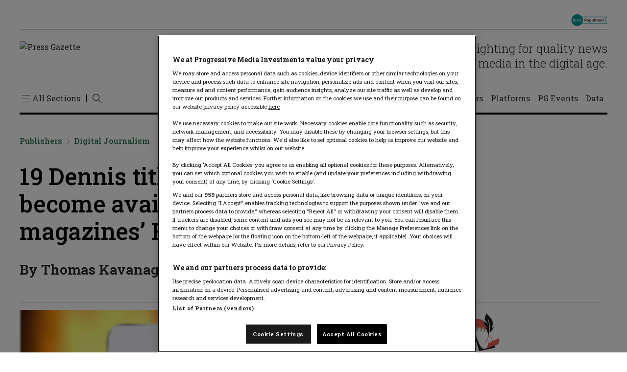

--- FILE ---
content_type: text/html; charset=UTF-8
request_url: https://pressgazette.co.uk/publishers/magazines/19-dennis-titles-but-not-the-week-become-available-on-spotify-for-magazines-readly/
body_size: 47564
content:
<!DOCTYPE html>
<html lang="en-US">

<head>
    <meta charset="UTF-8" /><script type="text/javascript">(window.NREUM||(NREUM={})).init={privacy:{cookies_enabled:true},ajax:{deny_list:["bam.nr-data.net"]},feature_flags:["soft_nav"],distributed_tracing:{enabled:true}};(window.NREUM||(NREUM={})).loader_config={agentID:"601364689",accountID:"3767099",trustKey:"66686",xpid:"VwEBVlZaARAFU1BTDwcHVVw=",licenseKey:"NRJS-59243095c956cb51a60",applicationID:"571186038",browserID:"601364689"};;/*! For license information please see nr-loader-spa-1.307.0.min.js.LICENSE.txt */
(()=>{var e,t,r={384:(e,t,r)=>{"use strict";r.d(t,{NT:()=>a,US:()=>u,Zm:()=>o,bQ:()=>d,dV:()=>c,pV:()=>l});var n=r(6154),i=r(1863),s=r(1910);const a={beacon:"bam.nr-data.net",errorBeacon:"bam.nr-data.net"};function o(){return n.gm.NREUM||(n.gm.NREUM={}),void 0===n.gm.newrelic&&(n.gm.newrelic=n.gm.NREUM),n.gm.NREUM}function c(){let e=o();return e.o||(e.o={ST:n.gm.setTimeout,SI:n.gm.setImmediate||n.gm.setInterval,CT:n.gm.clearTimeout,XHR:n.gm.XMLHttpRequest,REQ:n.gm.Request,EV:n.gm.Event,PR:n.gm.Promise,MO:n.gm.MutationObserver,FETCH:n.gm.fetch,WS:n.gm.WebSocket},(0,s.i)(...Object.values(e.o))),e}function d(e,t){let r=o();r.initializedAgents??={},t.initializedAt={ms:(0,i.t)(),date:new Date},r.initializedAgents[e]=t}function u(e,t){o()[e]=t}function l(){return function(){let e=o();const t=e.info||{};e.info={beacon:a.beacon,errorBeacon:a.errorBeacon,...t}}(),function(){let e=o();const t=e.init||{};e.init={...t}}(),c(),function(){let e=o();const t=e.loader_config||{};e.loader_config={...t}}(),o()}},782:(e,t,r)=>{"use strict";r.d(t,{T:()=>n});const n=r(860).K7.pageViewTiming},860:(e,t,r)=>{"use strict";r.d(t,{$J:()=>u,K7:()=>c,P3:()=>d,XX:()=>i,Yy:()=>o,df:()=>s,qY:()=>n,v4:()=>a});const n="events",i="jserrors",s="browser/blobs",a="rum",o="browser/logs",c={ajax:"ajax",genericEvents:"generic_events",jserrors:i,logging:"logging",metrics:"metrics",pageAction:"page_action",pageViewEvent:"page_view_event",pageViewTiming:"page_view_timing",sessionReplay:"session_replay",sessionTrace:"session_trace",softNav:"soft_navigations",spa:"spa"},d={[c.pageViewEvent]:1,[c.pageViewTiming]:2,[c.metrics]:3,[c.jserrors]:4,[c.spa]:5,[c.ajax]:6,[c.sessionTrace]:7,[c.softNav]:8,[c.sessionReplay]:9,[c.logging]:10,[c.genericEvents]:11},u={[c.pageViewEvent]:a,[c.pageViewTiming]:n,[c.ajax]:n,[c.spa]:n,[c.softNav]:n,[c.metrics]:i,[c.jserrors]:i,[c.sessionTrace]:s,[c.sessionReplay]:s,[c.logging]:o,[c.genericEvents]:"ins"}},944:(e,t,r)=>{"use strict";r.d(t,{R:()=>i});var n=r(3241);function i(e,t){"function"==typeof console.debug&&(console.debug("New Relic Warning: https://github.com/newrelic/newrelic-browser-agent/blob/main/docs/warning-codes.md#".concat(e),t),(0,n.W)({agentIdentifier:null,drained:null,type:"data",name:"warn",feature:"warn",data:{code:e,secondary:t}}))}},993:(e,t,r)=>{"use strict";r.d(t,{A$:()=>s,ET:()=>a,TZ:()=>o,p_:()=>i});var n=r(860);const i={ERROR:"ERROR",WARN:"WARN",INFO:"INFO",DEBUG:"DEBUG",TRACE:"TRACE"},s={OFF:0,ERROR:1,WARN:2,INFO:3,DEBUG:4,TRACE:5},a="log",o=n.K7.logging},1687:(e,t,r)=>{"use strict";r.d(t,{Ak:()=>d,Ze:()=>h,x3:()=>u});var n=r(3241),i=r(7836),s=r(3606),a=r(860),o=r(2646);const c={};function d(e,t){const r={staged:!1,priority:a.P3[t]||0};l(e),c[e].get(t)||c[e].set(t,r)}function u(e,t){e&&c[e]&&(c[e].get(t)&&c[e].delete(t),p(e,t,!1),c[e].size&&f(e))}function l(e){if(!e)throw new Error("agentIdentifier required");c[e]||(c[e]=new Map)}function h(e="",t="feature",r=!1){if(l(e),!e||!c[e].get(t)||r)return p(e,t);c[e].get(t).staged=!0,f(e)}function f(e){const t=Array.from(c[e]);t.every(([e,t])=>t.staged)&&(t.sort((e,t)=>e[1].priority-t[1].priority),t.forEach(([t])=>{c[e].delete(t),p(e,t)}))}function p(e,t,r=!0){const a=e?i.ee.get(e):i.ee,c=s.i.handlers;if(!a.aborted&&a.backlog&&c){if((0,n.W)({agentIdentifier:e,type:"lifecycle",name:"drain",feature:t}),r){const e=a.backlog[t],r=c[t];if(r){for(let t=0;e&&t<e.length;++t)g(e[t],r);Object.entries(r).forEach(([e,t])=>{Object.values(t||{}).forEach(t=>{t[0]?.on&&t[0]?.context()instanceof o.y&&t[0].on(e,t[1])})})}}a.isolatedBacklog||delete c[t],a.backlog[t]=null,a.emit("drain-"+t,[])}}function g(e,t){var r=e[1];Object.values(t[r]||{}).forEach(t=>{var r=e[0];if(t[0]===r){var n=t[1],i=e[3],s=e[2];n.apply(i,s)}})}},1738:(e,t,r)=>{"use strict";r.d(t,{U:()=>f,Y:()=>h});var n=r(3241),i=r(9908),s=r(1863),a=r(944),o=r(5701),c=r(3969),d=r(8362),u=r(860),l=r(4261);function h(e,t,r,s){const h=s||r;!h||h[e]&&h[e]!==d.d.prototype[e]||(h[e]=function(){(0,i.p)(c.xV,["API/"+e+"/called"],void 0,u.K7.metrics,r.ee),(0,n.W)({agentIdentifier:r.agentIdentifier,drained:!!o.B?.[r.agentIdentifier],type:"data",name:"api",feature:l.Pl+e,data:{}});try{return t.apply(this,arguments)}catch(e){(0,a.R)(23,e)}})}function f(e,t,r,n,a){const o=e.info;null===r?delete o.jsAttributes[t]:o.jsAttributes[t]=r,(a||null===r)&&(0,i.p)(l.Pl+n,[(0,s.t)(),t,r],void 0,"session",e.ee)}},1741:(e,t,r)=>{"use strict";r.d(t,{W:()=>s});var n=r(944),i=r(4261);class s{#e(e,...t){if(this[e]!==s.prototype[e])return this[e](...t);(0,n.R)(35,e)}addPageAction(e,t){return this.#e(i.hG,e,t)}register(e){return this.#e(i.eY,e)}recordCustomEvent(e,t){return this.#e(i.fF,e,t)}setPageViewName(e,t){return this.#e(i.Fw,e,t)}setCustomAttribute(e,t,r){return this.#e(i.cD,e,t,r)}noticeError(e,t){return this.#e(i.o5,e,t)}setUserId(e,t=!1){return this.#e(i.Dl,e,t)}setApplicationVersion(e){return this.#e(i.nb,e)}setErrorHandler(e){return this.#e(i.bt,e)}addRelease(e,t){return this.#e(i.k6,e,t)}log(e,t){return this.#e(i.$9,e,t)}start(){return this.#e(i.d3)}finished(e){return this.#e(i.BL,e)}recordReplay(){return this.#e(i.CH)}pauseReplay(){return this.#e(i.Tb)}addToTrace(e){return this.#e(i.U2,e)}setCurrentRouteName(e){return this.#e(i.PA,e)}interaction(e){return this.#e(i.dT,e)}wrapLogger(e,t,r){return this.#e(i.Wb,e,t,r)}measure(e,t){return this.#e(i.V1,e,t)}consent(e){return this.#e(i.Pv,e)}}},1863:(e,t,r)=>{"use strict";function n(){return Math.floor(performance.now())}r.d(t,{t:()=>n})},1910:(e,t,r)=>{"use strict";r.d(t,{i:()=>s});var n=r(944);const i=new Map;function s(...e){return e.every(e=>{if(i.has(e))return i.get(e);const t="function"==typeof e?e.toString():"",r=t.includes("[native code]"),s=t.includes("nrWrapper");return r||s||(0,n.R)(64,e?.name||t),i.set(e,r),r})}},2555:(e,t,r)=>{"use strict";r.d(t,{D:()=>o,f:()=>a});var n=r(384),i=r(8122);const s={beacon:n.NT.beacon,errorBeacon:n.NT.errorBeacon,licenseKey:void 0,applicationID:void 0,sa:void 0,queueTime:void 0,applicationTime:void 0,ttGuid:void 0,user:void 0,account:void 0,product:void 0,extra:void 0,jsAttributes:{},userAttributes:void 0,atts:void 0,transactionName:void 0,tNamePlain:void 0};function a(e){try{return!!e.licenseKey&&!!e.errorBeacon&&!!e.applicationID}catch(e){return!1}}const o=e=>(0,i.a)(e,s)},2614:(e,t,r)=>{"use strict";r.d(t,{BB:()=>a,H3:()=>n,g:()=>d,iL:()=>c,tS:()=>o,uh:()=>i,wk:()=>s});const n="NRBA",i="SESSION",s=144e5,a=18e5,o={STARTED:"session-started",PAUSE:"session-pause",RESET:"session-reset",RESUME:"session-resume",UPDATE:"session-update"},c={SAME_TAB:"same-tab",CROSS_TAB:"cross-tab"},d={OFF:0,FULL:1,ERROR:2}},2646:(e,t,r)=>{"use strict";r.d(t,{y:()=>n});class n{constructor(e){this.contextId=e}}},2843:(e,t,r)=>{"use strict";r.d(t,{G:()=>s,u:()=>i});var n=r(3878);function i(e,t=!1,r,i){(0,n.DD)("visibilitychange",function(){if(t)return void("hidden"===document.visibilityState&&e());e(document.visibilityState)},r,i)}function s(e,t,r){(0,n.sp)("pagehide",e,t,r)}},3241:(e,t,r)=>{"use strict";r.d(t,{W:()=>s});var n=r(6154);const i="newrelic";function s(e={}){try{n.gm.dispatchEvent(new CustomEvent(i,{detail:e}))}catch(e){}}},3304:(e,t,r)=>{"use strict";r.d(t,{A:()=>s});var n=r(7836);const i=()=>{const e=new WeakSet;return(t,r)=>{if("object"==typeof r&&null!==r){if(e.has(r))return;e.add(r)}return r}};function s(e){try{return JSON.stringify(e,i())??""}catch(e){try{n.ee.emit("internal-error",[e])}catch(e){}return""}}},3333:(e,t,r)=>{"use strict";r.d(t,{$v:()=>u,TZ:()=>n,Xh:()=>c,Zp:()=>i,kd:()=>d,mq:()=>o,nf:()=>a,qN:()=>s});const n=r(860).K7.genericEvents,i=["auxclick","click","copy","keydown","paste","scrollend"],s=["focus","blur"],a=4,o=1e3,c=2e3,d=["PageAction","UserAction","BrowserPerformance"],u={RESOURCES:"experimental.resources",REGISTER:"register"}},3434:(e,t,r)=>{"use strict";r.d(t,{Jt:()=>s,YM:()=>d});var n=r(7836),i=r(5607);const s="nr@original:".concat(i.W),a=50;var o=Object.prototype.hasOwnProperty,c=!1;function d(e,t){return e||(e=n.ee),r.inPlace=function(e,t,n,i,s){n||(n="");const a="-"===n.charAt(0);for(let o=0;o<t.length;o++){const c=t[o],d=e[c];l(d)||(e[c]=r(d,a?c+n:n,i,c,s))}},r.flag=s,r;function r(t,r,n,c,d){return l(t)?t:(r||(r=""),nrWrapper[s]=t,function(e,t,r){if(Object.defineProperty&&Object.keys)try{return Object.keys(e).forEach(function(r){Object.defineProperty(t,r,{get:function(){return e[r]},set:function(t){return e[r]=t,t}})}),t}catch(e){u([e],r)}for(var n in e)o.call(e,n)&&(t[n]=e[n])}(t,nrWrapper,e),nrWrapper);function nrWrapper(){var s,o,l,h;let f;try{o=this,s=[...arguments],l="function"==typeof n?n(s,o):n||{}}catch(t){u([t,"",[s,o,c],l],e)}i(r+"start",[s,o,c],l,d);const p=performance.now();let g;try{return h=t.apply(o,s),g=performance.now(),h}catch(e){throw g=performance.now(),i(r+"err",[s,o,e],l,d),f=e,f}finally{const e=g-p,t={start:p,end:g,duration:e,isLongTask:e>=a,methodName:c,thrownError:f};t.isLongTask&&i("long-task",[t,o],l,d),i(r+"end",[s,o,h],l,d)}}}function i(r,n,i,s){if(!c||t){var a=c;c=!0;try{e.emit(r,n,i,t,s)}catch(t){u([t,r,n,i],e)}c=a}}}function u(e,t){t||(t=n.ee);try{t.emit("internal-error",e)}catch(e){}}function l(e){return!(e&&"function"==typeof e&&e.apply&&!e[s])}},3606:(e,t,r)=>{"use strict";r.d(t,{i:()=>s});var n=r(9908);s.on=a;var i=s.handlers={};function s(e,t,r,s){a(s||n.d,i,e,t,r)}function a(e,t,r,i,s){s||(s="feature"),e||(e=n.d);var a=t[s]=t[s]||{};(a[r]=a[r]||[]).push([e,i])}},3738:(e,t,r)=>{"use strict";r.d(t,{He:()=>i,Kp:()=>o,Lc:()=>d,Rz:()=>u,TZ:()=>n,bD:()=>s,d3:()=>a,jx:()=>l,sl:()=>h,uP:()=>c});const n=r(860).K7.sessionTrace,i="bstResource",s="resource",a="-start",o="-end",c="fn"+a,d="fn"+o,u="pushState",l=1e3,h=3e4},3785:(e,t,r)=>{"use strict";r.d(t,{R:()=>c,b:()=>d});var n=r(9908),i=r(1863),s=r(860),a=r(3969),o=r(993);function c(e,t,r={},c=o.p_.INFO,d=!0,u,l=(0,i.t)()){(0,n.p)(a.xV,["API/logging/".concat(c.toLowerCase(),"/called")],void 0,s.K7.metrics,e),(0,n.p)(o.ET,[l,t,r,c,d,u],void 0,s.K7.logging,e)}function d(e){return"string"==typeof e&&Object.values(o.p_).some(t=>t===e.toUpperCase().trim())}},3878:(e,t,r)=>{"use strict";function n(e,t){return{capture:e,passive:!1,signal:t}}function i(e,t,r=!1,i){window.addEventListener(e,t,n(r,i))}function s(e,t,r=!1,i){document.addEventListener(e,t,n(r,i))}r.d(t,{DD:()=>s,jT:()=>n,sp:()=>i})},3962:(e,t,r)=>{"use strict";r.d(t,{AM:()=>a,O2:()=>l,OV:()=>s,Qu:()=>h,TZ:()=>c,ih:()=>f,pP:()=>o,t1:()=>u,tC:()=>i,wD:()=>d});var n=r(860);const i=["click","keydown","submit"],s="popstate",a="api",o="initialPageLoad",c=n.K7.softNav,d=5e3,u=500,l={INITIAL_PAGE_LOAD:"",ROUTE_CHANGE:1,UNSPECIFIED:2},h={INTERACTION:1,AJAX:2,CUSTOM_END:3,CUSTOM_TRACER:4},f={IP:"in progress",PF:"pending finish",FIN:"finished",CAN:"cancelled"}},3969:(e,t,r)=>{"use strict";r.d(t,{TZ:()=>n,XG:()=>o,rs:()=>i,xV:()=>a,z_:()=>s});const n=r(860).K7.metrics,i="sm",s="cm",a="storeSupportabilityMetrics",o="storeEventMetrics"},4234:(e,t,r)=>{"use strict";r.d(t,{W:()=>s});var n=r(7836),i=r(1687);class s{constructor(e,t){this.agentIdentifier=e,this.ee=n.ee.get(e),this.featureName=t,this.blocked=!1}deregisterDrain(){(0,i.x3)(this.agentIdentifier,this.featureName)}}},4261:(e,t,r)=>{"use strict";r.d(t,{$9:()=>u,BL:()=>c,CH:()=>p,Dl:()=>R,Fw:()=>w,PA:()=>v,Pl:()=>n,Pv:()=>A,Tb:()=>h,U2:()=>a,V1:()=>E,Wb:()=>T,bt:()=>y,cD:()=>b,d3:()=>x,dT:()=>d,eY:()=>g,fF:()=>f,hG:()=>s,hw:()=>i,k6:()=>o,nb:()=>m,o5:()=>l});const n="api-",i=n+"ixn-",s="addPageAction",a="addToTrace",o="addRelease",c="finished",d="interaction",u="log",l="noticeError",h="pauseReplay",f="recordCustomEvent",p="recordReplay",g="register",m="setApplicationVersion",v="setCurrentRouteName",b="setCustomAttribute",y="setErrorHandler",w="setPageViewName",R="setUserId",x="start",T="wrapLogger",E="measure",A="consent"},4387:(e,t,r)=>{"use strict";function n(e={}){return!(!e.id||!e.name)}function i(e){return"string"==typeof e&&e.trim().length<501||"number"==typeof e}function s(e,t){if(2!==t?.harvestEndpointVersion)return{};const r=t.agentRef.runtime.appMetadata.agents[0].entityGuid;return n(e)?{"source.id":e.id,"source.name":e.name,"source.type":e.type,"parent.id":e.parent?.id||r}:{"entity.guid":r,appId:t.agentRef.info.applicationID}}r.d(t,{Ux:()=>s,c7:()=>n,yo:()=>i})},5205:(e,t,r)=>{"use strict";r.d(t,{j:()=>S});var n=r(384),i=r(1741);var s=r(2555),a=r(3333);const o=e=>{if(!e||"string"!=typeof e)return!1;try{document.createDocumentFragment().querySelector(e)}catch{return!1}return!0};var c=r(2614),d=r(944),u=r(8122);const l="[data-nr-mask]",h=e=>(0,u.a)(e,(()=>{const e={feature_flags:[],experimental:{allow_registered_children:!1,resources:!1},mask_selector:"*",block_selector:"[data-nr-block]",mask_input_options:{color:!1,date:!1,"datetime-local":!1,email:!1,month:!1,number:!1,range:!1,search:!1,tel:!1,text:!1,time:!1,url:!1,week:!1,textarea:!1,select:!1,password:!0}};return{ajax:{deny_list:void 0,block_internal:!0,enabled:!0,autoStart:!0},api:{get allow_registered_children(){return e.feature_flags.includes(a.$v.REGISTER)||e.experimental.allow_registered_children},set allow_registered_children(t){e.experimental.allow_registered_children=t},duplicate_registered_data:!1},browser_consent_mode:{enabled:!1},distributed_tracing:{enabled:void 0,exclude_newrelic_header:void 0,cors_use_newrelic_header:void 0,cors_use_tracecontext_headers:void 0,allowed_origins:void 0},get feature_flags(){return e.feature_flags},set feature_flags(t){e.feature_flags=t},generic_events:{enabled:!0,autoStart:!0},harvest:{interval:30},jserrors:{enabled:!0,autoStart:!0},logging:{enabled:!0,autoStart:!0},metrics:{enabled:!0,autoStart:!0},obfuscate:void 0,page_action:{enabled:!0},page_view_event:{enabled:!0,autoStart:!0},page_view_timing:{enabled:!0,autoStart:!0},performance:{capture_marks:!1,capture_measures:!1,capture_detail:!0,resources:{get enabled(){return e.feature_flags.includes(a.$v.RESOURCES)||e.experimental.resources},set enabled(t){e.experimental.resources=t},asset_types:[],first_party_domains:[],ignore_newrelic:!0}},privacy:{cookies_enabled:!0},proxy:{assets:void 0,beacon:void 0},session:{expiresMs:c.wk,inactiveMs:c.BB},session_replay:{autoStart:!0,enabled:!1,preload:!1,sampling_rate:10,error_sampling_rate:100,collect_fonts:!1,inline_images:!1,fix_stylesheets:!0,mask_all_inputs:!0,get mask_text_selector(){return e.mask_selector},set mask_text_selector(t){o(t)?e.mask_selector="".concat(t,",").concat(l):""===t||null===t?e.mask_selector=l:(0,d.R)(5,t)},get block_class(){return"nr-block"},get ignore_class(){return"nr-ignore"},get mask_text_class(){return"nr-mask"},get block_selector(){return e.block_selector},set block_selector(t){o(t)?e.block_selector+=",".concat(t):""!==t&&(0,d.R)(6,t)},get mask_input_options(){return e.mask_input_options},set mask_input_options(t){t&&"object"==typeof t?e.mask_input_options={...t,password:!0}:(0,d.R)(7,t)}},session_trace:{enabled:!0,autoStart:!0},soft_navigations:{enabled:!0,autoStart:!0},spa:{enabled:!0,autoStart:!0},ssl:void 0,user_actions:{enabled:!0,elementAttributes:["id","className","tagName","type"]}}})());var f=r(6154),p=r(9324);let g=0;const m={buildEnv:p.F3,distMethod:p.Xs,version:p.xv,originTime:f.WN},v={consented:!1},b={appMetadata:{},get consented(){return this.session?.state?.consent||v.consented},set consented(e){v.consented=e},customTransaction:void 0,denyList:void 0,disabled:!1,harvester:void 0,isolatedBacklog:!1,isRecording:!1,loaderType:void 0,maxBytes:3e4,obfuscator:void 0,onerror:void 0,ptid:void 0,releaseIds:{},session:void 0,timeKeeper:void 0,registeredEntities:[],jsAttributesMetadata:{bytes:0},get harvestCount(){return++g}},y=e=>{const t=(0,u.a)(e,b),r=Object.keys(m).reduce((e,t)=>(e[t]={value:m[t],writable:!1,configurable:!0,enumerable:!0},e),{});return Object.defineProperties(t,r)};var w=r(5701);const R=e=>{const t=e.startsWith("http");e+="/",r.p=t?e:"https://"+e};var x=r(7836),T=r(3241);const E={accountID:void 0,trustKey:void 0,agentID:void 0,licenseKey:void 0,applicationID:void 0,xpid:void 0},A=e=>(0,u.a)(e,E),_=new Set;function S(e,t={},r,a){let{init:o,info:c,loader_config:d,runtime:u={},exposed:l=!0}=t;if(!c){const e=(0,n.pV)();o=e.init,c=e.info,d=e.loader_config}e.init=h(o||{}),e.loader_config=A(d||{}),c.jsAttributes??={},f.bv&&(c.jsAttributes.isWorker=!0),e.info=(0,s.D)(c);const p=e.init,g=[c.beacon,c.errorBeacon];_.has(e.agentIdentifier)||(p.proxy.assets&&(R(p.proxy.assets),g.push(p.proxy.assets)),p.proxy.beacon&&g.push(p.proxy.beacon),e.beacons=[...g],function(e){const t=(0,n.pV)();Object.getOwnPropertyNames(i.W.prototype).forEach(r=>{const n=i.W.prototype[r];if("function"!=typeof n||"constructor"===n)return;let s=t[r];e[r]&&!1!==e.exposed&&"micro-agent"!==e.runtime?.loaderType&&(t[r]=(...t)=>{const n=e[r](...t);return s?s(...t):n})})}(e),(0,n.US)("activatedFeatures",w.B)),u.denyList=[...p.ajax.deny_list||[],...p.ajax.block_internal?g:[]],u.ptid=e.agentIdentifier,u.loaderType=r,e.runtime=y(u),_.has(e.agentIdentifier)||(e.ee=x.ee.get(e.agentIdentifier),e.exposed=l,(0,T.W)({agentIdentifier:e.agentIdentifier,drained:!!w.B?.[e.agentIdentifier],type:"lifecycle",name:"initialize",feature:void 0,data:e.config})),_.add(e.agentIdentifier)}},5270:(e,t,r)=>{"use strict";r.d(t,{Aw:()=>a,SR:()=>s,rF:()=>o});var n=r(384),i=r(7767);function s(e){return!!(0,n.dV)().o.MO&&(0,i.V)(e)&&!0===e?.session_trace.enabled}function a(e){return!0===e?.session_replay.preload&&s(e)}function o(e,t){try{if("string"==typeof t?.type){if("password"===t.type.toLowerCase())return"*".repeat(e?.length||0);if(void 0!==t?.dataset?.nrUnmask||t?.classList?.contains("nr-unmask"))return e}}catch(e){}return"string"==typeof e?e.replace(/[\S]/g,"*"):"*".repeat(e?.length||0)}},5289:(e,t,r)=>{"use strict";r.d(t,{GG:()=>a,Qr:()=>c,sB:()=>o});var n=r(3878),i=r(6389);function s(){return"undefined"==typeof document||"complete"===document.readyState}function a(e,t){if(s())return e();const r=(0,i.J)(e),a=setInterval(()=>{s()&&(clearInterval(a),r())},500);(0,n.sp)("load",r,t)}function o(e){if(s())return e();(0,n.DD)("DOMContentLoaded",e)}function c(e){if(s())return e();(0,n.sp)("popstate",e)}},5607:(e,t,r)=>{"use strict";r.d(t,{W:()=>n});const n=(0,r(9566).bz)()},5701:(e,t,r)=>{"use strict";r.d(t,{B:()=>s,t:()=>a});var n=r(3241);const i=new Set,s={};function a(e,t){const r=t.agentIdentifier;s[r]??={},e&&"object"==typeof e&&(i.has(r)||(t.ee.emit("rumresp",[e]),s[r]=e,i.add(r),(0,n.W)({agentIdentifier:r,loaded:!0,drained:!0,type:"lifecycle",name:"load",feature:void 0,data:e})))}},6154:(e,t,r)=>{"use strict";r.d(t,{OF:()=>d,RI:()=>i,WN:()=>h,bv:()=>s,eN:()=>f,gm:()=>a,lR:()=>l,m:()=>c,mw:()=>o,sb:()=>u});var n=r(1863);const i="undefined"!=typeof window&&!!window.document,s="undefined"!=typeof WorkerGlobalScope&&("undefined"!=typeof self&&self instanceof WorkerGlobalScope&&self.navigator instanceof WorkerNavigator||"undefined"!=typeof globalThis&&globalThis instanceof WorkerGlobalScope&&globalThis.navigator instanceof WorkerNavigator),a=i?window:"undefined"!=typeof WorkerGlobalScope&&("undefined"!=typeof self&&self instanceof WorkerGlobalScope&&self||"undefined"!=typeof globalThis&&globalThis instanceof WorkerGlobalScope&&globalThis),o=Boolean("hidden"===a?.document?.visibilityState),c=""+a?.location,d=/iPad|iPhone|iPod/.test(a.navigator?.userAgent),u=d&&"undefined"==typeof SharedWorker,l=(()=>{const e=a.navigator?.userAgent?.match(/Firefox[/\s](\d+\.\d+)/);return Array.isArray(e)&&e.length>=2?+e[1]:0})(),h=Date.now()-(0,n.t)(),f=()=>"undefined"!=typeof PerformanceNavigationTiming&&a?.performance?.getEntriesByType("navigation")?.[0]?.responseStart},6344:(e,t,r)=>{"use strict";r.d(t,{BB:()=>u,Qb:()=>l,TZ:()=>i,Ug:()=>a,Vh:()=>s,_s:()=>o,bc:()=>d,yP:()=>c});var n=r(2614);const i=r(860).K7.sessionReplay,s="errorDuringReplay",a=.12,o={DomContentLoaded:0,Load:1,FullSnapshot:2,IncrementalSnapshot:3,Meta:4,Custom:5},c={[n.g.ERROR]:15e3,[n.g.FULL]:3e5,[n.g.OFF]:0},d={RESET:{message:"Session was reset",sm:"Reset"},IMPORT:{message:"Recorder failed to import",sm:"Import"},TOO_MANY:{message:"429: Too Many Requests",sm:"Too-Many"},TOO_BIG:{message:"Payload was too large",sm:"Too-Big"},CROSS_TAB:{message:"Session Entity was set to OFF on another tab",sm:"Cross-Tab"},ENTITLEMENTS:{message:"Session Replay is not allowed and will not be started",sm:"Entitlement"}},u=5e3,l={API:"api",RESUME:"resume",SWITCH_TO_FULL:"switchToFull",INITIALIZE:"initialize",PRELOAD:"preload"}},6389:(e,t,r)=>{"use strict";function n(e,t=500,r={}){const n=r?.leading||!1;let i;return(...r)=>{n&&void 0===i&&(e.apply(this,r),i=setTimeout(()=>{i=clearTimeout(i)},t)),n||(clearTimeout(i),i=setTimeout(()=>{e.apply(this,r)},t))}}function i(e){let t=!1;return(...r)=>{t||(t=!0,e.apply(this,r))}}r.d(t,{J:()=>i,s:()=>n})},6630:(e,t,r)=>{"use strict";r.d(t,{T:()=>n});const n=r(860).K7.pageViewEvent},6774:(e,t,r)=>{"use strict";r.d(t,{T:()=>n});const n=r(860).K7.jserrors},7295:(e,t,r)=>{"use strict";r.d(t,{Xv:()=>a,gX:()=>i,iW:()=>s});var n=[];function i(e){if(!e||s(e))return!1;if(0===n.length)return!0;if("*"===n[0].hostname)return!1;for(var t=0;t<n.length;t++){var r=n[t];if(r.hostname.test(e.hostname)&&r.pathname.test(e.pathname))return!1}return!0}function s(e){return void 0===e.hostname}function a(e){if(n=[],e&&e.length)for(var t=0;t<e.length;t++){let r=e[t];if(!r)continue;if("*"===r)return void(n=[{hostname:"*"}]);0===r.indexOf("http://")?r=r.substring(7):0===r.indexOf("https://")&&(r=r.substring(8));const i=r.indexOf("/");let s,a;i>0?(s=r.substring(0,i),a=r.substring(i)):(s=r,a="*");let[c]=s.split(":");n.push({hostname:o(c),pathname:o(a,!0)})}}function o(e,t=!1){const r=e.replace(/[.+?^${}()|[\]\\]/g,e=>"\\"+e).replace(/\*/g,".*?");return new RegExp((t?"^":"")+r+"$")}},7485:(e,t,r)=>{"use strict";r.d(t,{D:()=>i});var n=r(6154);function i(e){if(0===(e||"").indexOf("data:"))return{protocol:"data"};try{const t=new URL(e,location.href),r={port:t.port,hostname:t.hostname,pathname:t.pathname,search:t.search,protocol:t.protocol.slice(0,t.protocol.indexOf(":")),sameOrigin:t.protocol===n.gm?.location?.protocol&&t.host===n.gm?.location?.host};return r.port&&""!==r.port||("http:"===t.protocol&&(r.port="80"),"https:"===t.protocol&&(r.port="443")),r.pathname&&""!==r.pathname?r.pathname.startsWith("/")||(r.pathname="/".concat(r.pathname)):r.pathname="/",r}catch(e){return{}}}},7699:(e,t,r)=>{"use strict";r.d(t,{It:()=>s,KC:()=>o,No:()=>i,qh:()=>a});var n=r(860);const i=16e3,s=1e6,a="SESSION_ERROR",o={[n.K7.logging]:!0,[n.K7.genericEvents]:!1,[n.K7.jserrors]:!1,[n.K7.ajax]:!1}},7767:(e,t,r)=>{"use strict";r.d(t,{V:()=>i});var n=r(6154);const i=e=>n.RI&&!0===e?.privacy.cookies_enabled},7836:(e,t,r)=>{"use strict";r.d(t,{P:()=>o,ee:()=>c});var n=r(384),i=r(8990),s=r(2646),a=r(5607);const o="nr@context:".concat(a.W),c=function e(t,r){var n={},a={},u={},l=!1;try{l=16===r.length&&d.initializedAgents?.[r]?.runtime.isolatedBacklog}catch(e){}var h={on:p,addEventListener:p,removeEventListener:function(e,t){var r=n[e];if(!r)return;for(var i=0;i<r.length;i++)r[i]===t&&r.splice(i,1)},emit:function(e,r,n,i,s){!1!==s&&(s=!0);if(c.aborted&&!i)return;t&&s&&t.emit(e,r,n);var o=f(n);g(e).forEach(e=>{e.apply(o,r)});var d=v()[a[e]];d&&d.push([h,e,r,o]);return o},get:m,listeners:g,context:f,buffer:function(e,t){const r=v();if(t=t||"feature",h.aborted)return;Object.entries(e||{}).forEach(([e,n])=>{a[n]=t,t in r||(r[t]=[])})},abort:function(){h._aborted=!0,Object.keys(h.backlog).forEach(e=>{delete h.backlog[e]})},isBuffering:function(e){return!!v()[a[e]]},debugId:r,backlog:l?{}:t&&"object"==typeof t.backlog?t.backlog:{},isolatedBacklog:l};return Object.defineProperty(h,"aborted",{get:()=>{let e=h._aborted||!1;return e||(t&&(e=t.aborted),e)}}),h;function f(e){return e&&e instanceof s.y?e:e?(0,i.I)(e,o,()=>new s.y(o)):new s.y(o)}function p(e,t){n[e]=g(e).concat(t)}function g(e){return n[e]||[]}function m(t){return u[t]=u[t]||e(h,t)}function v(){return h.backlog}}(void 0,"globalEE"),d=(0,n.Zm)();d.ee||(d.ee=c)},8122:(e,t,r)=>{"use strict";r.d(t,{a:()=>i});var n=r(944);function i(e,t){try{if(!e||"object"!=typeof e)return(0,n.R)(3);if(!t||"object"!=typeof t)return(0,n.R)(4);const r=Object.create(Object.getPrototypeOf(t),Object.getOwnPropertyDescriptors(t)),s=0===Object.keys(r).length?e:r;for(let a in s)if(void 0!==e[a])try{if(null===e[a]){r[a]=null;continue}Array.isArray(e[a])&&Array.isArray(t[a])?r[a]=Array.from(new Set([...e[a],...t[a]])):"object"==typeof e[a]&&"object"==typeof t[a]?r[a]=i(e[a],t[a]):r[a]=e[a]}catch(e){r[a]||(0,n.R)(1,e)}return r}catch(e){(0,n.R)(2,e)}}},8139:(e,t,r)=>{"use strict";r.d(t,{u:()=>h});var n=r(7836),i=r(3434),s=r(8990),a=r(6154);const o={},c=a.gm.XMLHttpRequest,d="addEventListener",u="removeEventListener",l="nr@wrapped:".concat(n.P);function h(e){var t=function(e){return(e||n.ee).get("events")}(e);if(o[t.debugId]++)return t;o[t.debugId]=1;var r=(0,i.YM)(t,!0);function h(e){r.inPlace(e,[d,u],"-",p)}function p(e,t){return e[1]}return"getPrototypeOf"in Object&&(a.RI&&f(document,h),c&&f(c.prototype,h),f(a.gm,h)),t.on(d+"-start",function(e,t){var n=e[1];if(null!==n&&("function"==typeof n||"object"==typeof n)&&"newrelic"!==e[0]){var i=(0,s.I)(n,l,function(){var e={object:function(){if("function"!=typeof n.handleEvent)return;return n.handleEvent.apply(n,arguments)},function:n}[typeof n];return e?r(e,"fn-",null,e.name||"anonymous"):n});this.wrapped=e[1]=i}}),t.on(u+"-start",function(e){e[1]=this.wrapped||e[1]}),t}function f(e,t,...r){let n=e;for(;"object"==typeof n&&!Object.prototype.hasOwnProperty.call(n,d);)n=Object.getPrototypeOf(n);n&&t(n,...r)}},8362:(e,t,r)=>{"use strict";r.d(t,{d:()=>s});var n=r(9566),i=r(1741);class s extends i.W{agentIdentifier=(0,n.LA)(16)}},8374:(e,t,r)=>{r.nc=(()=>{try{return document?.currentScript?.nonce}catch(e){}return""})()},8990:(e,t,r)=>{"use strict";r.d(t,{I:()=>i});var n=Object.prototype.hasOwnProperty;function i(e,t,r){if(n.call(e,t))return e[t];var i=r();if(Object.defineProperty&&Object.keys)try{return Object.defineProperty(e,t,{value:i,writable:!0,enumerable:!1}),i}catch(e){}return e[t]=i,i}},9300:(e,t,r)=>{"use strict";r.d(t,{T:()=>n});const n=r(860).K7.ajax},9324:(e,t,r)=>{"use strict";r.d(t,{AJ:()=>a,F3:()=>i,Xs:()=>s,Yq:()=>o,xv:()=>n});const n="1.307.0",i="PROD",s="CDN",a="@newrelic/rrweb",o="1.0.1"},9566:(e,t,r)=>{"use strict";r.d(t,{LA:()=>o,ZF:()=>c,bz:()=>a,el:()=>d});var n=r(6154);const i="xxxxxxxx-xxxx-4xxx-yxxx-xxxxxxxxxxxx";function s(e,t){return e?15&e[t]:16*Math.random()|0}function a(){const e=n.gm?.crypto||n.gm?.msCrypto;let t,r=0;return e&&e.getRandomValues&&(t=e.getRandomValues(new Uint8Array(30))),i.split("").map(e=>"x"===e?s(t,r++).toString(16):"y"===e?(3&s()|8).toString(16):e).join("")}function o(e){const t=n.gm?.crypto||n.gm?.msCrypto;let r,i=0;t&&t.getRandomValues&&(r=t.getRandomValues(new Uint8Array(e)));const a=[];for(var o=0;o<e;o++)a.push(s(r,i++).toString(16));return a.join("")}function c(){return o(16)}function d(){return o(32)}},9908:(e,t,r)=>{"use strict";r.d(t,{d:()=>n,p:()=>i});var n=r(7836).ee.get("handle");function i(e,t,r,i,s){s?(s.buffer([e],i),s.emit(e,t,r)):(n.buffer([e],i),n.emit(e,t,r))}}},n={};function i(e){var t=n[e];if(void 0!==t)return t.exports;var s=n[e]={exports:{}};return r[e](s,s.exports,i),s.exports}i.m=r,i.d=(e,t)=>{for(var r in t)i.o(t,r)&&!i.o(e,r)&&Object.defineProperty(e,r,{enumerable:!0,get:t[r]})},i.f={},i.e=e=>Promise.all(Object.keys(i.f).reduce((t,r)=>(i.f[r](e,t),t),[])),i.u=e=>({212:"nr-spa-compressor",249:"nr-spa-recorder",478:"nr-spa"}[e]+"-1.307.0.min.js"),i.o=(e,t)=>Object.prototype.hasOwnProperty.call(e,t),e={},t="NRBA-1.307.0.PROD:",i.l=(r,n,s,a)=>{if(e[r])e[r].push(n);else{var o,c;if(void 0!==s)for(var d=document.getElementsByTagName("script"),u=0;u<d.length;u++){var l=d[u];if(l.getAttribute("src")==r||l.getAttribute("data-webpack")==t+s){o=l;break}}if(!o){c=!0;var h={478:"sha512-bFoj7wd1EcCTt0jkKdFkw+gjDdU092aP1BOVh5n0PjhLNtBCSXj4vpjfIJR8zH8Bn6/XPpFl3gSNOuWVJ98iug==",249:"sha512-FRHQNWDGImhEo7a7lqCuCt6xlBgommnGc+JH2/YGJlngDoH+/3jpT/cyFpwi2M5G6srPVN4wLxrVqskf6KB7bg==",212:"sha512-okml4IaluCF10UG6SWzY+cKPgBNvH2+S5f1FxomzQUHf608N0b9dwoBv/ZFAhJhrdxPgTA4AxlBzwGcjMGIlQQ=="};(o=document.createElement("script")).charset="utf-8",i.nc&&o.setAttribute("nonce",i.nc),o.setAttribute("data-webpack",t+s),o.src=r,0!==o.src.indexOf(window.location.origin+"/")&&(o.crossOrigin="anonymous"),h[a]&&(o.integrity=h[a])}e[r]=[n];var f=(t,n)=>{o.onerror=o.onload=null,clearTimeout(p);var i=e[r];if(delete e[r],o.parentNode&&o.parentNode.removeChild(o),i&&i.forEach(e=>e(n)),t)return t(n)},p=setTimeout(f.bind(null,void 0,{type:"timeout",target:o}),12e4);o.onerror=f.bind(null,o.onerror),o.onload=f.bind(null,o.onload),c&&document.head.appendChild(o)}},i.r=e=>{"undefined"!=typeof Symbol&&Symbol.toStringTag&&Object.defineProperty(e,Symbol.toStringTag,{value:"Module"}),Object.defineProperty(e,"__esModule",{value:!0})},i.p="https://js-agent.newrelic.com/",(()=>{var e={38:0,788:0};i.f.j=(t,r)=>{var n=i.o(e,t)?e[t]:void 0;if(0!==n)if(n)r.push(n[2]);else{var s=new Promise((r,i)=>n=e[t]=[r,i]);r.push(n[2]=s);var a=i.p+i.u(t),o=new Error;i.l(a,r=>{if(i.o(e,t)&&(0!==(n=e[t])&&(e[t]=void 0),n)){var s=r&&("load"===r.type?"missing":r.type),a=r&&r.target&&r.target.src;o.message="Loading chunk "+t+" failed: ("+s+": "+a+")",o.name="ChunkLoadError",o.type=s,o.request=a,n[1](o)}},"chunk-"+t,t)}};var t=(t,r)=>{var n,s,[a,o,c]=r,d=0;if(a.some(t=>0!==e[t])){for(n in o)i.o(o,n)&&(i.m[n]=o[n]);if(c)c(i)}for(t&&t(r);d<a.length;d++)s=a[d],i.o(e,s)&&e[s]&&e[s][0](),e[s]=0},r=self["webpackChunk:NRBA-1.307.0.PROD"]=self["webpackChunk:NRBA-1.307.0.PROD"]||[];r.forEach(t.bind(null,0)),r.push=t.bind(null,r.push.bind(r))})(),(()=>{"use strict";i(8374);var e=i(8362),t=i(860);const r=Object.values(t.K7);var n=i(5205);var s=i(9908),a=i(1863),o=i(4261),c=i(1738);var d=i(1687),u=i(4234),l=i(5289),h=i(6154),f=i(944),p=i(5270),g=i(7767),m=i(6389),v=i(7699);class b extends u.W{constructor(e,t){super(e.agentIdentifier,t),this.agentRef=e,this.abortHandler=void 0,this.featAggregate=void 0,this.loadedSuccessfully=void 0,this.onAggregateImported=new Promise(e=>{this.loadedSuccessfully=e}),this.deferred=Promise.resolve(),!1===e.init[this.featureName].autoStart?this.deferred=new Promise((t,r)=>{this.ee.on("manual-start-all",(0,m.J)(()=>{(0,d.Ak)(e.agentIdentifier,this.featureName),t()}))}):(0,d.Ak)(e.agentIdentifier,t)}importAggregator(e,t,r={}){if(this.featAggregate)return;const n=async()=>{let n;await this.deferred;try{if((0,g.V)(e.init)){const{setupAgentSession:t}=await i.e(478).then(i.bind(i,8766));n=t(e)}}catch(e){(0,f.R)(20,e),this.ee.emit("internal-error",[e]),(0,s.p)(v.qh,[e],void 0,this.featureName,this.ee)}try{if(!this.#t(this.featureName,n,e.init))return(0,d.Ze)(this.agentIdentifier,this.featureName),void this.loadedSuccessfully(!1);const{Aggregate:i}=await t();this.featAggregate=new i(e,r),e.runtime.harvester.initializedAggregates.push(this.featAggregate),this.loadedSuccessfully(!0)}catch(e){(0,f.R)(34,e),this.abortHandler?.(),(0,d.Ze)(this.agentIdentifier,this.featureName,!0),this.loadedSuccessfully(!1),this.ee&&this.ee.abort()}};h.RI?(0,l.GG)(()=>n(),!0):n()}#t(e,r,n){if(this.blocked)return!1;switch(e){case t.K7.sessionReplay:return(0,p.SR)(n)&&!!r;case t.K7.sessionTrace:return!!r;default:return!0}}}var y=i(6630),w=i(2614),R=i(3241);class x extends b{static featureName=y.T;constructor(e){var t;super(e,y.T),this.setupInspectionEvents(e.agentIdentifier),t=e,(0,c.Y)(o.Fw,function(e,r){"string"==typeof e&&("/"!==e.charAt(0)&&(e="/"+e),t.runtime.customTransaction=(r||"http://custom.transaction")+e,(0,s.p)(o.Pl+o.Fw,[(0,a.t)()],void 0,void 0,t.ee))},t),this.importAggregator(e,()=>i.e(478).then(i.bind(i,2467)))}setupInspectionEvents(e){const t=(t,r)=>{t&&(0,R.W)({agentIdentifier:e,timeStamp:t.timeStamp,loaded:"complete"===t.target.readyState,type:"window",name:r,data:t.target.location+""})};(0,l.sB)(e=>{t(e,"DOMContentLoaded")}),(0,l.GG)(e=>{t(e,"load")}),(0,l.Qr)(e=>{t(e,"navigate")}),this.ee.on(w.tS.UPDATE,(t,r)=>{(0,R.W)({agentIdentifier:e,type:"lifecycle",name:"session",data:r})})}}var T=i(384);class E extends e.d{constructor(e){var t;(super(),h.gm)?(this.features={},(0,T.bQ)(this.agentIdentifier,this),this.desiredFeatures=new Set(e.features||[]),this.desiredFeatures.add(x),(0,n.j)(this,e,e.loaderType||"agent"),t=this,(0,c.Y)(o.cD,function(e,r,n=!1){if("string"==typeof e){if(["string","number","boolean"].includes(typeof r)||null===r)return(0,c.U)(t,e,r,o.cD,n);(0,f.R)(40,typeof r)}else(0,f.R)(39,typeof e)},t),function(e){(0,c.Y)(o.Dl,function(t,r=!1){if("string"!=typeof t&&null!==t)return void(0,f.R)(41,typeof t);const n=e.info.jsAttributes["enduser.id"];r&&null!=n&&n!==t?(0,s.p)(o.Pl+"setUserIdAndResetSession",[t],void 0,"session",e.ee):(0,c.U)(e,"enduser.id",t,o.Dl,!0)},e)}(this),function(e){(0,c.Y)(o.nb,function(t){if("string"==typeof t||null===t)return(0,c.U)(e,"application.version",t,o.nb,!1);(0,f.R)(42,typeof t)},e)}(this),function(e){(0,c.Y)(o.d3,function(){e.ee.emit("manual-start-all")},e)}(this),function(e){(0,c.Y)(o.Pv,function(t=!0){if("boolean"==typeof t){if((0,s.p)(o.Pl+o.Pv,[t],void 0,"session",e.ee),e.runtime.consented=t,t){const t=e.features.page_view_event;t.onAggregateImported.then(e=>{const r=t.featAggregate;e&&!r.sentRum&&r.sendRum()})}}else(0,f.R)(65,typeof t)},e)}(this),this.run()):(0,f.R)(21)}get config(){return{info:this.info,init:this.init,loader_config:this.loader_config,runtime:this.runtime}}get api(){return this}run(){try{const e=function(e){const t={};return r.forEach(r=>{t[r]=!!e[r]?.enabled}),t}(this.init),n=[...this.desiredFeatures];n.sort((e,r)=>t.P3[e.featureName]-t.P3[r.featureName]),n.forEach(r=>{if(!e[r.featureName]&&r.featureName!==t.K7.pageViewEvent)return;if(r.featureName===t.K7.spa)return void(0,f.R)(67);const n=function(e){switch(e){case t.K7.ajax:return[t.K7.jserrors];case t.K7.sessionTrace:return[t.K7.ajax,t.K7.pageViewEvent];case t.K7.sessionReplay:return[t.K7.sessionTrace];case t.K7.pageViewTiming:return[t.K7.pageViewEvent];default:return[]}}(r.featureName).filter(e=>!(e in this.features));n.length>0&&(0,f.R)(36,{targetFeature:r.featureName,missingDependencies:n}),this.features[r.featureName]=new r(this)})}catch(e){(0,f.R)(22,e);for(const e in this.features)this.features[e].abortHandler?.();const t=(0,T.Zm)();delete t.initializedAgents[this.agentIdentifier]?.features,delete this.sharedAggregator;return t.ee.get(this.agentIdentifier).abort(),!1}}}var A=i(2843),_=i(782);class S extends b{static featureName=_.T;constructor(e){super(e,_.T),h.RI&&((0,A.u)(()=>(0,s.p)("docHidden",[(0,a.t)()],void 0,_.T,this.ee),!0),(0,A.G)(()=>(0,s.p)("winPagehide",[(0,a.t)()],void 0,_.T,this.ee)),this.importAggregator(e,()=>i.e(478).then(i.bind(i,9917))))}}var O=i(3969);class I extends b{static featureName=O.TZ;constructor(e){super(e,O.TZ),h.RI&&document.addEventListener("securitypolicyviolation",e=>{(0,s.p)(O.xV,["Generic/CSPViolation/Detected"],void 0,this.featureName,this.ee)}),this.importAggregator(e,()=>i.e(478).then(i.bind(i,6555)))}}var N=i(6774),P=i(3878),D=i(3304);class k{constructor(e,t,r,n,i){this.name="UncaughtError",this.message="string"==typeof e?e:(0,D.A)(e),this.sourceURL=t,this.line=r,this.column=n,this.__newrelic=i}}function C(e){return M(e)?e:new k(void 0!==e?.message?e.message:e,e?.filename||e?.sourceURL,e?.lineno||e?.line,e?.colno||e?.col,e?.__newrelic,e?.cause)}function j(e){const t="Unhandled Promise Rejection: ";if(!e?.reason)return;if(M(e.reason)){try{e.reason.message.startsWith(t)||(e.reason.message=t+e.reason.message)}catch(e){}return C(e.reason)}const r=C(e.reason);return(r.message||"").startsWith(t)||(r.message=t+r.message),r}function L(e){if(e.error instanceof SyntaxError&&!/:\d+$/.test(e.error.stack?.trim())){const t=new k(e.message,e.filename,e.lineno,e.colno,e.error.__newrelic,e.cause);return t.name=SyntaxError.name,t}return M(e.error)?e.error:C(e)}function M(e){return e instanceof Error&&!!e.stack}function H(e,r,n,i,o=(0,a.t)()){"string"==typeof e&&(e=new Error(e)),(0,s.p)("err",[e,o,!1,r,n.runtime.isRecording,void 0,i],void 0,t.K7.jserrors,n.ee),(0,s.p)("uaErr",[],void 0,t.K7.genericEvents,n.ee)}var B=i(4387),K=i(993),W=i(3785);function U(e,{customAttributes:t={},level:r=K.p_.INFO}={},n,i,s=(0,a.t)()){(0,W.R)(n.ee,e,t,r,!1,i,s)}function F(e,r,n,i,c=(0,a.t)()){(0,s.p)(o.Pl+o.hG,[c,e,r,i],void 0,t.K7.genericEvents,n.ee)}function V(e,r,n,i,c=(0,a.t)()){const{start:d,end:u,customAttributes:l}=r||{},h={customAttributes:l||{}};if("object"!=typeof h.customAttributes||"string"!=typeof e||0===e.length)return void(0,f.R)(57);const p=(e,t)=>null==e?t:"number"==typeof e?e:e instanceof PerformanceMark?e.startTime:Number.NaN;if(h.start=p(d,0),h.end=p(u,c),Number.isNaN(h.start)||Number.isNaN(h.end))(0,f.R)(57);else{if(h.duration=h.end-h.start,!(h.duration<0))return(0,s.p)(o.Pl+o.V1,[h,e,i],void 0,t.K7.genericEvents,n.ee),h;(0,f.R)(58)}}function G(e,r={},n,i,c=(0,a.t)()){(0,s.p)(o.Pl+o.fF,[c,e,r,i],void 0,t.K7.genericEvents,n.ee)}function z(e){(0,c.Y)(o.eY,function(t){return Y(e,t)},e)}function Y(e,r,n){const i={};(0,f.R)(54,"newrelic.register"),r||={},r.type="MFE",r.licenseKey||=e.info.licenseKey,r.blocked=!1,r.parent=n||{};let o=()=>{};const c=e.runtime.registeredEntities,d=c.find(({metadata:{target:{id:e,name:t}}})=>e===r.id);if(d)return d.metadata.target.name!==r.name&&(d.metadata.target.name=r.name),d;const u=e=>{r.blocked=!0,o=e};e.init.api.allow_registered_children||u((0,m.J)(()=>(0,f.R)(55))),(0,B.c7)(r)||u((0,m.J)(()=>(0,f.R)(48,r))),(0,B.yo)(r.id)&&(0,B.yo)(r.name)||u((0,m.J)(()=>(0,f.R)(48,r)));const l={addPageAction:(t,n={})=>g(F,[t,{...i,...n},e],r),log:(t,n={})=>g(U,[t,{...n,customAttributes:{...i,...n.customAttributes||{}}},e],r),measure:(t,n={})=>g(V,[t,{...n,customAttributes:{...i,...n.customAttributes||{}}},e],r),noticeError:(t,n={})=>g(H,[t,{...i,...n},e],r),register:(t={})=>g(Y,[e,t],l.metadata.target),recordCustomEvent:(t,n={})=>g(G,[t,{...i,...n},e],r),setApplicationVersion:e=>p("application.version",e),setCustomAttribute:(e,t)=>p(e,t),setUserId:e=>p("enduser.id",e),metadata:{customAttributes:i,target:r}},h=()=>(r.blocked&&o(),r.blocked);h()||c.push(l);const p=(e,t)=>{h()||(i[e]=t)},g=(r,n,i)=>{if(h())return;const o=(0,a.t)();(0,s.p)(O.xV,["API/register/".concat(r.name,"/called")],void 0,t.K7.metrics,e.ee);try{return e.init.api.duplicate_registered_data&&"register"!==r.name&&r(...n,void 0,o),r(...n,i,o)}catch(e){(0,f.R)(50,e)}};return l}class Z extends b{static featureName=N.T;constructor(e){var t;super(e,N.T),t=e,(0,c.Y)(o.o5,(e,r)=>H(e,r,t),t),function(e){(0,c.Y)(o.bt,function(t){e.runtime.onerror=t},e)}(e),function(e){let t=0;(0,c.Y)(o.k6,function(e,r){++t>10||(this.runtime.releaseIds[e.slice(-200)]=(""+r).slice(-200))},e)}(e),z(e);try{this.removeOnAbort=new AbortController}catch(e){}this.ee.on("internal-error",(t,r)=>{this.abortHandler&&(0,s.p)("ierr",[C(t),(0,a.t)(),!0,{},e.runtime.isRecording,r],void 0,this.featureName,this.ee)}),h.gm.addEventListener("unhandledrejection",t=>{this.abortHandler&&(0,s.p)("err",[j(t),(0,a.t)(),!1,{unhandledPromiseRejection:1},e.runtime.isRecording],void 0,this.featureName,this.ee)},(0,P.jT)(!1,this.removeOnAbort?.signal)),h.gm.addEventListener("error",t=>{this.abortHandler&&(0,s.p)("err",[L(t),(0,a.t)(),!1,{},e.runtime.isRecording],void 0,this.featureName,this.ee)},(0,P.jT)(!1,this.removeOnAbort?.signal)),this.abortHandler=this.#r,this.importAggregator(e,()=>i.e(478).then(i.bind(i,2176)))}#r(){this.removeOnAbort?.abort(),this.abortHandler=void 0}}var q=i(8990);let X=1;function J(e){const t=typeof e;return!e||"object"!==t&&"function"!==t?-1:e===h.gm?0:(0,q.I)(e,"nr@id",function(){return X++})}function Q(e){if("string"==typeof e&&e.length)return e.length;if("object"==typeof e){if("undefined"!=typeof ArrayBuffer&&e instanceof ArrayBuffer&&e.byteLength)return e.byteLength;if("undefined"!=typeof Blob&&e instanceof Blob&&e.size)return e.size;if(!("undefined"!=typeof FormData&&e instanceof FormData))try{return(0,D.A)(e).length}catch(e){return}}}var ee=i(8139),te=i(7836),re=i(3434);const ne={},ie=["open","send"];function se(e){var t=e||te.ee;const r=function(e){return(e||te.ee).get("xhr")}(t);if(void 0===h.gm.XMLHttpRequest)return r;if(ne[r.debugId]++)return r;ne[r.debugId]=1,(0,ee.u)(t);var n=(0,re.YM)(r),i=h.gm.XMLHttpRequest,s=h.gm.MutationObserver,a=h.gm.Promise,o=h.gm.setInterval,c="readystatechange",d=["onload","onerror","onabort","onloadstart","onloadend","onprogress","ontimeout"],u=[],l=h.gm.XMLHttpRequest=function(e){const t=new i(e),s=r.context(t);try{r.emit("new-xhr",[t],s),t.addEventListener(c,(a=s,function(){var e=this;e.readyState>3&&!a.resolved&&(a.resolved=!0,r.emit("xhr-resolved",[],e)),n.inPlace(e,d,"fn-",y)}),(0,P.jT)(!1))}catch(e){(0,f.R)(15,e);try{r.emit("internal-error",[e])}catch(e){}}var a;return t};function p(e,t){n.inPlace(t,["onreadystatechange"],"fn-",y)}if(function(e,t){for(var r in e)t[r]=e[r]}(i,l),l.prototype=i.prototype,n.inPlace(l.prototype,ie,"-xhr-",y),r.on("send-xhr-start",function(e,t){p(e,t),function(e){u.push(e),s&&(g?g.then(b):o?o(b):(m=-m,v.data=m))}(t)}),r.on("open-xhr-start",p),s){var g=a&&a.resolve();if(!o&&!a){var m=1,v=document.createTextNode(m);new s(b).observe(v,{characterData:!0})}}else t.on("fn-end",function(e){e[0]&&e[0].type===c||b()});function b(){for(var e=0;e<u.length;e++)p(0,u[e]);u.length&&(u=[])}function y(e,t){return t}return r}var ae="fetch-",oe=ae+"body-",ce=["arrayBuffer","blob","json","text","formData"],de=h.gm.Request,ue=h.gm.Response,le="prototype";const he={};function fe(e){const t=function(e){return(e||te.ee).get("fetch")}(e);if(!(de&&ue&&h.gm.fetch))return t;if(he[t.debugId]++)return t;function r(e,r,n){var i=e[r];"function"==typeof i&&(e[r]=function(){var e,r=[...arguments],s={};t.emit(n+"before-start",[r],s),s[te.P]&&s[te.P].dt&&(e=s[te.P].dt);var a=i.apply(this,r);return t.emit(n+"start",[r,e],a),a.then(function(e){return t.emit(n+"end",[null,e],a),e},function(e){throw t.emit(n+"end",[e],a),e})})}return he[t.debugId]=1,ce.forEach(e=>{r(de[le],e,oe),r(ue[le],e,oe)}),r(h.gm,"fetch",ae),t.on(ae+"end",function(e,r){var n=this;if(r){var i=r.headers.get("content-length");null!==i&&(n.rxSize=i),t.emit(ae+"done",[null,r],n)}else t.emit(ae+"done",[e],n)}),t}var pe=i(7485),ge=i(9566);class me{constructor(e){this.agentRef=e}generateTracePayload(e){const t=this.agentRef.loader_config;if(!this.shouldGenerateTrace(e)||!t)return null;var r=(t.accountID||"").toString()||null,n=(t.agentID||"").toString()||null,i=(t.trustKey||"").toString()||null;if(!r||!n)return null;var s=(0,ge.ZF)(),a=(0,ge.el)(),o=Date.now(),c={spanId:s,traceId:a,timestamp:o};return(e.sameOrigin||this.isAllowedOrigin(e)&&this.useTraceContextHeadersForCors())&&(c.traceContextParentHeader=this.generateTraceContextParentHeader(s,a),c.traceContextStateHeader=this.generateTraceContextStateHeader(s,o,r,n,i)),(e.sameOrigin&&!this.excludeNewrelicHeader()||!e.sameOrigin&&this.isAllowedOrigin(e)&&this.useNewrelicHeaderForCors())&&(c.newrelicHeader=this.generateTraceHeader(s,a,o,r,n,i)),c}generateTraceContextParentHeader(e,t){return"00-"+t+"-"+e+"-01"}generateTraceContextStateHeader(e,t,r,n,i){return i+"@nr=0-1-"+r+"-"+n+"-"+e+"----"+t}generateTraceHeader(e,t,r,n,i,s){if(!("function"==typeof h.gm?.btoa))return null;var a={v:[0,1],d:{ty:"Browser",ac:n,ap:i,id:e,tr:t,ti:r}};return s&&n!==s&&(a.d.tk=s),btoa((0,D.A)(a))}shouldGenerateTrace(e){return this.agentRef.init?.distributed_tracing?.enabled&&this.isAllowedOrigin(e)}isAllowedOrigin(e){var t=!1;const r=this.agentRef.init?.distributed_tracing;if(e.sameOrigin)t=!0;else if(r?.allowed_origins instanceof Array)for(var n=0;n<r.allowed_origins.length;n++){var i=(0,pe.D)(r.allowed_origins[n]);if(e.hostname===i.hostname&&e.protocol===i.protocol&&e.port===i.port){t=!0;break}}return t}excludeNewrelicHeader(){var e=this.agentRef.init?.distributed_tracing;return!!e&&!!e.exclude_newrelic_header}useNewrelicHeaderForCors(){var e=this.agentRef.init?.distributed_tracing;return!!e&&!1!==e.cors_use_newrelic_header}useTraceContextHeadersForCors(){var e=this.agentRef.init?.distributed_tracing;return!!e&&!!e.cors_use_tracecontext_headers}}var ve=i(9300),be=i(7295);function ye(e){return"string"==typeof e?e:e instanceof(0,T.dV)().o.REQ?e.url:h.gm?.URL&&e instanceof URL?e.href:void 0}var we=["load","error","abort","timeout"],Re=we.length,xe=(0,T.dV)().o.REQ,Te=(0,T.dV)().o.XHR;const Ee="X-NewRelic-App-Data";class Ae extends b{static featureName=ve.T;constructor(e){super(e,ve.T),this.dt=new me(e),this.handler=(e,t,r,n)=>(0,s.p)(e,t,r,n,this.ee);try{const e={xmlhttprequest:"xhr",fetch:"fetch",beacon:"beacon"};h.gm?.performance?.getEntriesByType("resource").forEach(r=>{if(r.initiatorType in e&&0!==r.responseStatus){const n={status:r.responseStatus},i={rxSize:r.transferSize,duration:Math.floor(r.duration),cbTime:0};_e(n,r.name),this.handler("xhr",[n,i,r.startTime,r.responseEnd,e[r.initiatorType]],void 0,t.K7.ajax)}})}catch(e){}fe(this.ee),se(this.ee),function(e,r,n,i){function o(e){var t=this;t.totalCbs=0,t.called=0,t.cbTime=0,t.end=T,t.ended=!1,t.xhrGuids={},t.lastSize=null,t.loadCaptureCalled=!1,t.params=this.params||{},t.metrics=this.metrics||{},t.latestLongtaskEnd=0,e.addEventListener("load",function(r){E(t,e)},(0,P.jT)(!1)),h.lR||e.addEventListener("progress",function(e){t.lastSize=e.loaded},(0,P.jT)(!1))}function c(e){this.params={method:e[0]},_e(this,e[1]),this.metrics={}}function d(t,r){e.loader_config.xpid&&this.sameOrigin&&r.setRequestHeader("X-NewRelic-ID",e.loader_config.xpid);var n=i.generateTracePayload(this.parsedOrigin);if(n){var s=!1;n.newrelicHeader&&(r.setRequestHeader("newrelic",n.newrelicHeader),s=!0),n.traceContextParentHeader&&(r.setRequestHeader("traceparent",n.traceContextParentHeader),n.traceContextStateHeader&&r.setRequestHeader("tracestate",n.traceContextStateHeader),s=!0),s&&(this.dt=n)}}function u(e,t){var n=this.metrics,i=e[0],s=this;if(n&&i){var o=Q(i);o&&(n.txSize=o)}this.startTime=(0,a.t)(),this.body=i,this.listener=function(e){try{"abort"!==e.type||s.loadCaptureCalled||(s.params.aborted=!0),("load"!==e.type||s.called===s.totalCbs&&(s.onloadCalled||"function"!=typeof t.onload)&&"function"==typeof s.end)&&s.end(t)}catch(e){try{r.emit("internal-error",[e])}catch(e){}}};for(var c=0;c<Re;c++)t.addEventListener(we[c],this.listener,(0,P.jT)(!1))}function l(e,t,r){this.cbTime+=e,t?this.onloadCalled=!0:this.called+=1,this.called!==this.totalCbs||!this.onloadCalled&&"function"==typeof r.onload||"function"!=typeof this.end||this.end(r)}function f(e,t){var r=""+J(e)+!!t;this.xhrGuids&&!this.xhrGuids[r]&&(this.xhrGuids[r]=!0,this.totalCbs+=1)}function p(e,t){var r=""+J(e)+!!t;this.xhrGuids&&this.xhrGuids[r]&&(delete this.xhrGuids[r],this.totalCbs-=1)}function g(){this.endTime=(0,a.t)()}function m(e,t){t instanceof Te&&"load"===e[0]&&r.emit("xhr-load-added",[e[1],e[2]],t)}function v(e,t){t instanceof Te&&"load"===e[0]&&r.emit("xhr-load-removed",[e[1],e[2]],t)}function b(e,t,r){t instanceof Te&&("onload"===r&&(this.onload=!0),("load"===(e[0]&&e[0].type)||this.onload)&&(this.xhrCbStart=(0,a.t)()))}function y(e,t){this.xhrCbStart&&r.emit("xhr-cb-time",[(0,a.t)()-this.xhrCbStart,this.onload,t],t)}function w(e){var t,r=e[1]||{};if("string"==typeof e[0]?0===(t=e[0]).length&&h.RI&&(t=""+h.gm.location.href):e[0]&&e[0].url?t=e[0].url:h.gm?.URL&&e[0]&&e[0]instanceof URL?t=e[0].href:"function"==typeof e[0].toString&&(t=e[0].toString()),"string"==typeof t&&0!==t.length){t&&(this.parsedOrigin=(0,pe.D)(t),this.sameOrigin=this.parsedOrigin.sameOrigin);var n=i.generateTracePayload(this.parsedOrigin);if(n&&(n.newrelicHeader||n.traceContextParentHeader))if(e[0]&&e[0].headers)o(e[0].headers,n)&&(this.dt=n);else{var s={};for(var a in r)s[a]=r[a];s.headers=new Headers(r.headers||{}),o(s.headers,n)&&(this.dt=n),e.length>1?e[1]=s:e.push(s)}}function o(e,t){var r=!1;return t.newrelicHeader&&(e.set("newrelic",t.newrelicHeader),r=!0),t.traceContextParentHeader&&(e.set("traceparent",t.traceContextParentHeader),t.traceContextStateHeader&&e.set("tracestate",t.traceContextStateHeader),r=!0),r}}function R(e,t){this.params={},this.metrics={},this.startTime=(0,a.t)(),this.dt=t,e.length>=1&&(this.target=e[0]),e.length>=2&&(this.opts=e[1]);var r=this.opts||{},n=this.target;_e(this,ye(n));var i=(""+(n&&n instanceof xe&&n.method||r.method||"GET")).toUpperCase();this.params.method=i,this.body=r.body,this.txSize=Q(r.body)||0}function x(e,r){if(this.endTime=(0,a.t)(),this.params||(this.params={}),(0,be.iW)(this.params))return;let i;this.params.status=r?r.status:0,"string"==typeof this.rxSize&&this.rxSize.length>0&&(i=+this.rxSize);const s={txSize:this.txSize,rxSize:i,duration:(0,a.t)()-this.startTime};n("xhr",[this.params,s,this.startTime,this.endTime,"fetch"],this,t.K7.ajax)}function T(e){const r=this.params,i=this.metrics;if(!this.ended){this.ended=!0;for(let t=0;t<Re;t++)e.removeEventListener(we[t],this.listener,!1);r.aborted||(0,be.iW)(r)||(i.duration=(0,a.t)()-this.startTime,this.loadCaptureCalled||4!==e.readyState?null==r.status&&(r.status=0):E(this,e),i.cbTime=this.cbTime,n("xhr",[r,i,this.startTime,this.endTime,"xhr"],this,t.K7.ajax))}}function E(e,n){e.params.status=n.status;var i=function(e,t){var r=e.responseType;return"json"===r&&null!==t?t:"arraybuffer"===r||"blob"===r||"json"===r?Q(e.response):"text"===r||""===r||void 0===r?Q(e.responseText):void 0}(n,e.lastSize);if(i&&(e.metrics.rxSize=i),e.sameOrigin&&n.getAllResponseHeaders().indexOf(Ee)>=0){var a=n.getResponseHeader(Ee);a&&((0,s.p)(O.rs,["Ajax/CrossApplicationTracing/Header/Seen"],void 0,t.K7.metrics,r),e.params.cat=a.split(", ").pop())}e.loadCaptureCalled=!0}r.on("new-xhr",o),r.on("open-xhr-start",c),r.on("open-xhr-end",d),r.on("send-xhr-start",u),r.on("xhr-cb-time",l),r.on("xhr-load-added",f),r.on("xhr-load-removed",p),r.on("xhr-resolved",g),r.on("addEventListener-end",m),r.on("removeEventListener-end",v),r.on("fn-end",y),r.on("fetch-before-start",w),r.on("fetch-start",R),r.on("fn-start",b),r.on("fetch-done",x)}(e,this.ee,this.handler,this.dt),this.importAggregator(e,()=>i.e(478).then(i.bind(i,3845)))}}function _e(e,t){var r=(0,pe.D)(t),n=e.params||e;n.hostname=r.hostname,n.port=r.port,n.protocol=r.protocol,n.host=r.hostname+":"+r.port,n.pathname=r.pathname,e.parsedOrigin=r,e.sameOrigin=r.sameOrigin}const Se={},Oe=["pushState","replaceState"];function Ie(e){const t=function(e){return(e||te.ee).get("history")}(e);return!h.RI||Se[t.debugId]++||(Se[t.debugId]=1,(0,re.YM)(t).inPlace(window.history,Oe,"-")),t}var Ne=i(3738);function Pe(e){(0,c.Y)(o.BL,function(r=Date.now()){const n=r-h.WN;n<0&&(0,f.R)(62,r),(0,s.p)(O.XG,[o.BL,{time:n}],void 0,t.K7.metrics,e.ee),e.addToTrace({name:o.BL,start:r,origin:"nr"}),(0,s.p)(o.Pl+o.hG,[n,o.BL],void 0,t.K7.genericEvents,e.ee)},e)}const{He:De,bD:ke,d3:Ce,Kp:je,TZ:Le,Lc:Me,uP:He,Rz:Be}=Ne;class Ke extends b{static featureName=Le;constructor(e){var r;super(e,Le),r=e,(0,c.Y)(o.U2,function(e){if(!(e&&"object"==typeof e&&e.name&&e.start))return;const n={n:e.name,s:e.start-h.WN,e:(e.end||e.start)-h.WN,o:e.origin||"",t:"api"};n.s<0||n.e<0||n.e<n.s?(0,f.R)(61,{start:n.s,end:n.e}):(0,s.p)("bstApi",[n],void 0,t.K7.sessionTrace,r.ee)},r),Pe(e);if(!(0,g.V)(e.init))return void this.deregisterDrain();const n=this.ee;let d;Ie(n),this.eventsEE=(0,ee.u)(n),this.eventsEE.on(He,function(e,t){this.bstStart=(0,a.t)()}),this.eventsEE.on(Me,function(e,r){(0,s.p)("bst",[e[0],r,this.bstStart,(0,a.t)()],void 0,t.K7.sessionTrace,n)}),n.on(Be+Ce,function(e){this.time=(0,a.t)(),this.startPath=location.pathname+location.hash}),n.on(Be+je,function(e){(0,s.p)("bstHist",[location.pathname+location.hash,this.startPath,this.time],void 0,t.K7.sessionTrace,n)});try{d=new PerformanceObserver(e=>{const r=e.getEntries();(0,s.p)(De,[r],void 0,t.K7.sessionTrace,n)}),d.observe({type:ke,buffered:!0})}catch(e){}this.importAggregator(e,()=>i.e(478).then(i.bind(i,6974)),{resourceObserver:d})}}var We=i(6344);class Ue extends b{static featureName=We.TZ;#n;recorder;constructor(e){var r;let n;super(e,We.TZ),r=e,(0,c.Y)(o.CH,function(){(0,s.p)(o.CH,[],void 0,t.K7.sessionReplay,r.ee)},r),function(e){(0,c.Y)(o.Tb,function(){(0,s.p)(o.Tb,[],void 0,t.K7.sessionReplay,e.ee)},e)}(e);try{n=JSON.parse(localStorage.getItem("".concat(w.H3,"_").concat(w.uh)))}catch(e){}(0,p.SR)(e.init)&&this.ee.on(o.CH,()=>this.#i()),this.#s(n)&&this.importRecorder().then(e=>{e.startRecording(We.Qb.PRELOAD,n?.sessionReplayMode)}),this.importAggregator(this.agentRef,()=>i.e(478).then(i.bind(i,6167)),this),this.ee.on("err",e=>{this.blocked||this.agentRef.runtime.isRecording&&(this.errorNoticed=!0,(0,s.p)(We.Vh,[e],void 0,this.featureName,this.ee))})}#s(e){return e&&(e.sessionReplayMode===w.g.FULL||e.sessionReplayMode===w.g.ERROR)||(0,p.Aw)(this.agentRef.init)}importRecorder(){return this.recorder?Promise.resolve(this.recorder):(this.#n??=Promise.all([i.e(478),i.e(249)]).then(i.bind(i,4866)).then(({Recorder:e})=>(this.recorder=new e(this),this.recorder)).catch(e=>{throw this.ee.emit("internal-error",[e]),this.blocked=!0,e}),this.#n)}#i(){this.blocked||(this.featAggregate?this.featAggregate.mode!==w.g.FULL&&this.featAggregate.initializeRecording(w.g.FULL,!0,We.Qb.API):this.importRecorder().then(()=>{this.recorder.startRecording(We.Qb.API,w.g.FULL)}))}}var Fe=i(3962);class Ve extends b{static featureName=Fe.TZ;constructor(e){if(super(e,Fe.TZ),function(e){const r=e.ee.get("tracer");function n(){}(0,c.Y)(o.dT,function(e){return(new n).get("object"==typeof e?e:{})},e);const i=n.prototype={createTracer:function(n,i){var o={},c=this,d="function"==typeof i;return(0,s.p)(O.xV,["API/createTracer/called"],void 0,t.K7.metrics,e.ee),function(){if(r.emit((d?"":"no-")+"fn-start",[(0,a.t)(),c,d],o),d)try{return i.apply(this,arguments)}catch(e){const t="string"==typeof e?new Error(e):e;throw r.emit("fn-err",[arguments,this,t],o),t}finally{r.emit("fn-end",[(0,a.t)()],o)}}}};["actionText","setName","setAttribute","save","ignore","onEnd","getContext","end","get"].forEach(r=>{c.Y.apply(this,[r,function(){return(0,s.p)(o.hw+r,[performance.now(),...arguments],this,t.K7.softNav,e.ee),this},e,i])}),(0,c.Y)(o.PA,function(){(0,s.p)(o.hw+"routeName",[performance.now(),...arguments],void 0,t.K7.softNav,e.ee)},e)}(e),!h.RI||!(0,T.dV)().o.MO)return;const r=Ie(this.ee);try{this.removeOnAbort=new AbortController}catch(e){}Fe.tC.forEach(e=>{(0,P.sp)(e,e=>{l(e)},!0,this.removeOnAbort?.signal)});const n=()=>(0,s.p)("newURL",[(0,a.t)(),""+window.location],void 0,this.featureName,this.ee);r.on("pushState-end",n),r.on("replaceState-end",n),(0,P.sp)(Fe.OV,e=>{l(e),(0,s.p)("newURL",[e.timeStamp,""+window.location],void 0,this.featureName,this.ee)},!0,this.removeOnAbort?.signal);let d=!1;const u=new((0,T.dV)().o.MO)((e,t)=>{d||(d=!0,requestAnimationFrame(()=>{(0,s.p)("newDom",[(0,a.t)()],void 0,this.featureName,this.ee),d=!1}))}),l=(0,m.s)(e=>{"loading"!==document.readyState&&((0,s.p)("newUIEvent",[e],void 0,this.featureName,this.ee),u.observe(document.body,{attributes:!0,childList:!0,subtree:!0,characterData:!0}))},100,{leading:!0});this.abortHandler=function(){this.removeOnAbort?.abort(),u.disconnect(),this.abortHandler=void 0},this.importAggregator(e,()=>i.e(478).then(i.bind(i,4393)),{domObserver:u})}}var Ge=i(3333);const ze={},Ye=new Set;function Ze(e){return"string"==typeof e?{type:"string",size:(new TextEncoder).encode(e).length}:e instanceof ArrayBuffer?{type:"ArrayBuffer",size:e.byteLength}:e instanceof Blob?{type:"Blob",size:e.size}:e instanceof DataView?{type:"DataView",size:e.byteLength}:ArrayBuffer.isView(e)?{type:"TypedArray",size:e.byteLength}:{type:"unknown",size:0}}class qe{constructor(e,t){this.timestamp=(0,a.t)(),this.currentUrl=window.location.href,this.socketId=(0,ge.LA)(8),this.requestedUrl=e,this.requestedProtocols=Array.isArray(t)?t.join(","):t||"",this.openedAt=void 0,this.protocol=void 0,this.extensions=void 0,this.binaryType=void 0,this.messageOrigin=void 0,this.messageCount=void 0,this.messageBytes=void 0,this.messageBytesMin=void 0,this.messageBytesMax=void 0,this.messageTypes=void 0,this.sendCount=void 0,this.sendBytes=void 0,this.sendBytesMin=void 0,this.sendBytesMax=void 0,this.sendTypes=void 0,this.closedAt=void 0,this.closeCode=void 0,this.closeReason=void 0,this.closeWasClean=void 0,this.connectedDuration=void 0,this.hasErrors=void 0}}class Xe extends b{static featureName=Ge.TZ;constructor(e){super(e,Ge.TZ);const r=e.init.feature_flags.includes("websockets"),n=[e.init.page_action.enabled,e.init.performance.capture_marks,e.init.performance.capture_measures,e.init.performance.resources.enabled,e.init.user_actions.enabled,r];var d;let u,l;if(d=e,(0,c.Y)(o.hG,(e,t)=>F(e,t,d),d),function(e){(0,c.Y)(o.fF,(t,r)=>G(t,r,e),e)}(e),Pe(e),z(e),function(e){(0,c.Y)(o.V1,(t,r)=>V(t,r,e),e)}(e),r&&(l=function(e){if(!(0,T.dV)().o.WS)return e;const t=e.get("websockets");if(ze[t.debugId]++)return t;ze[t.debugId]=1,(0,A.G)(()=>{const e=(0,a.t)();Ye.forEach(r=>{r.nrData.closedAt=e,r.nrData.closeCode=1001,r.nrData.closeReason="Page navigating away",r.nrData.closeWasClean=!1,r.nrData.openedAt&&(r.nrData.connectedDuration=e-r.nrData.openedAt),t.emit("ws",[r.nrData],r)})});class r extends WebSocket{static name="WebSocket";static toString(){return"function WebSocket() { [native code] }"}toString(){return"[object WebSocket]"}get[Symbol.toStringTag](){return r.name}#a(e){(e.__newrelic??={}).socketId=this.nrData.socketId,this.nrData.hasErrors??=!0}constructor(...e){super(...e),this.nrData=new qe(e[0],e[1]),this.addEventListener("open",()=>{this.nrData.openedAt=(0,a.t)(),["protocol","extensions","binaryType"].forEach(e=>{this.nrData[e]=this[e]}),Ye.add(this)}),this.addEventListener("message",e=>{const{type:t,size:r}=Ze(e.data);this.nrData.messageOrigin??=e.origin,this.nrData.messageCount=(this.nrData.messageCount??0)+1,this.nrData.messageBytes=(this.nrData.messageBytes??0)+r,this.nrData.messageBytesMin=Math.min(this.nrData.messageBytesMin??1/0,r),this.nrData.messageBytesMax=Math.max(this.nrData.messageBytesMax??0,r),(this.nrData.messageTypes??"").includes(t)||(this.nrData.messageTypes=this.nrData.messageTypes?"".concat(this.nrData.messageTypes,",").concat(t):t)}),this.addEventListener("close",e=>{this.nrData.closedAt=(0,a.t)(),this.nrData.closeCode=e.code,this.nrData.closeReason=e.reason,this.nrData.closeWasClean=e.wasClean,this.nrData.connectedDuration=this.nrData.closedAt-this.nrData.openedAt,Ye.delete(this),t.emit("ws",[this.nrData],this)})}addEventListener(e,t,...r){const n=this,i="function"==typeof t?function(...e){try{return t.apply(this,e)}catch(e){throw n.#a(e),e}}:t?.handleEvent?{handleEvent:function(...e){try{return t.handleEvent.apply(t,e)}catch(e){throw n.#a(e),e}}}:t;return super.addEventListener(e,i,...r)}send(e){if(this.readyState===WebSocket.OPEN){const{type:t,size:r}=Ze(e);this.nrData.sendCount=(this.nrData.sendCount??0)+1,this.nrData.sendBytes=(this.nrData.sendBytes??0)+r,this.nrData.sendBytesMin=Math.min(this.nrData.sendBytesMin??1/0,r),this.nrData.sendBytesMax=Math.max(this.nrData.sendBytesMax??0,r),(this.nrData.sendTypes??"").includes(t)||(this.nrData.sendTypes=this.nrData.sendTypes?"".concat(this.nrData.sendTypes,",").concat(t):t)}try{return super.send(e)}catch(e){throw this.#a(e),e}}close(...e){try{super.close(...e)}catch(e){throw this.#a(e),e}}}return h.gm.WebSocket=r,t}(this.ee)),h.RI){if(fe(this.ee),se(this.ee),u=Ie(this.ee),e.init.user_actions.enabled){function f(t){const r=(0,pe.D)(t);return e.beacons.includes(r.hostname+":"+r.port)}function p(){u.emit("navChange")}Ge.Zp.forEach(e=>(0,P.sp)(e,e=>(0,s.p)("ua",[e],void 0,this.featureName,this.ee),!0)),Ge.qN.forEach(e=>{const t=(0,m.s)(e=>{(0,s.p)("ua",[e],void 0,this.featureName,this.ee)},500,{leading:!0});(0,P.sp)(e,t)}),h.gm.addEventListener("error",()=>{(0,s.p)("uaErr",[],void 0,t.K7.genericEvents,this.ee)},(0,P.jT)(!1,this.removeOnAbort?.signal)),this.ee.on("open-xhr-start",(e,r)=>{f(e[1])||r.addEventListener("readystatechange",()=>{2===r.readyState&&(0,s.p)("uaXhr",[],void 0,t.K7.genericEvents,this.ee)})}),this.ee.on("fetch-start",e=>{e.length>=1&&!f(ye(e[0]))&&(0,s.p)("uaXhr",[],void 0,t.K7.genericEvents,this.ee)}),u.on("pushState-end",p),u.on("replaceState-end",p),window.addEventListener("hashchange",p,(0,P.jT)(!0,this.removeOnAbort?.signal)),window.addEventListener("popstate",p,(0,P.jT)(!0,this.removeOnAbort?.signal))}if(e.init.performance.resources.enabled&&h.gm.PerformanceObserver?.supportedEntryTypes.includes("resource")){new PerformanceObserver(e=>{e.getEntries().forEach(e=>{(0,s.p)("browserPerformance.resource",[e],void 0,this.featureName,this.ee)})}).observe({type:"resource",buffered:!0})}}r&&l.on("ws",e=>{(0,s.p)("ws-complete",[e],void 0,this.featureName,this.ee)});try{this.removeOnAbort=new AbortController}catch(g){}this.abortHandler=()=>{this.removeOnAbort?.abort(),this.abortHandler=void 0},n.some(e=>e)?this.importAggregator(e,()=>i.e(478).then(i.bind(i,8019))):this.deregisterDrain()}}var Je=i(2646);const Qe=new Map;function $e(e,t,r,n,i=!0){if("object"!=typeof t||!t||"string"!=typeof r||!r||"function"!=typeof t[r])return(0,f.R)(29);const s=function(e){return(e||te.ee).get("logger")}(e),a=(0,re.YM)(s),o=new Je.y(te.P);o.level=n.level,o.customAttributes=n.customAttributes,o.autoCaptured=i;const c=t[r]?.[re.Jt]||t[r];return Qe.set(c,o),a.inPlace(t,[r],"wrap-logger-",()=>Qe.get(c)),s}var et=i(1910);class tt extends b{static featureName=K.TZ;constructor(e){var t;super(e,K.TZ),t=e,(0,c.Y)(o.$9,(e,r)=>U(e,r,t),t),function(e){(0,c.Y)(o.Wb,(t,r,{customAttributes:n={},level:i=K.p_.INFO}={})=>{$e(e.ee,t,r,{customAttributes:n,level:i},!1)},e)}(e),z(e);const r=this.ee;["log","error","warn","info","debug","trace"].forEach(e=>{(0,et.i)(h.gm.console[e]),$e(r,h.gm.console,e,{level:"log"===e?"info":e})}),this.ee.on("wrap-logger-end",function([e]){const{level:t,customAttributes:n,autoCaptured:i}=this;(0,W.R)(r,e,n,t,i)}),this.importAggregator(e,()=>i.e(478).then(i.bind(i,5288)))}}new E({features:[Ae,x,S,Ke,Ue,I,Z,Xe,tt,Ve],loaderType:"spa"})})()})();</script>    
    <script>var previousLoadDetails = localStorage.getItem('NsmgpreviousLoadDetails');
            var currentDetailsArray = JSON.parse('{"prevPage_editorialChannel":null,"prevPage_author":"Thomas Kavanagh","prevPage_pageId":112621,"prevPage_contentType":"post","prevPage_pageUrl":"https:\/\/pressgazette.co.uk\/publishers\/magazines\/19-dennis-titles-but-not-the-week-become-available-on-spotify-for-magazines-readly\/","lastArticle_pageUrl":"https:\/\/pressgazette.co.uk\/publishers\/magazines\/19-dennis-titles-but-not-the-week-become-available-on-spotify-for-magazines-readly\/","lastArticle_pageId":112621,"lastArticle_editorialChannel":null,"lastArticle_contentType":"post","lastArticle_author":"Thomas Kavanagh"}');
            if(previousLoadDetails != ''){
                var isAPost = 1;
                if(isAPost == 0){
                    var loadDetailsArray = JSON.parse(previousLoadDetails);
                    if (currentDetailsArray.lastArticle_contentType === null){
                        currentDetailsArray.lastArticle_author = loadDetailsArray.lastArticle_author;
                        currentDetailsArray.lastArticle_contentType = loadDetailsArray.lastArticle_contentType;
                        currentDetailsArray.lastArticle_editorialChannel = loadDetailsArray.lastArticle_editorialChannel;
                        currentDetailsArray.lastArticle_pageId = loadDetailsArray.lastArticle_pageId;
                        currentDetailsArray.lastArticle_pageUrl = loadDetailsArray.lastArticle_pageUrl;
                    }
                }
                window.dataLayer = window.dataLayer || [];
                window.dataLayer.push(JSON.parse(previousLoadDetails));
            }
            var currentDetailsjson=JSON.stringify(currentDetailsArray);
            localStorage.setItem('NsmgpreviousLoadDetails',currentDetailsjson);</script><meta name='robots' content='index, follow, max-image-preview:large, max-snippet:-1, max-video-preview:-1' />
	<style>img:is([sizes="auto" i], [sizes^="auto," i]) { contain-intrinsic-size: 3000px 1500px }</style>
	<!-- OneTrust Cookies Consent Notice start for pressgazette.co.uk -->

<!--<script src="https://cdn-ukwest.onetrust.com/scripttemplates/otSDKStub.js"  type="text/javascript" charset="UTF-8" data-domain-script="92ec3784-28e9-4c03-87d0-989ecbda36ff" ></script>-->
<script type="text/javascript">
function OptanonWrapper() { }
</script>
<!-- OneTrust Cookies Consent Notice end for pressgazette.co.uk -->
	<!-- This site is optimized with the Yoast SEO Premium plugin v24.4 (Yoast SEO v24.4) - https://yoast.com/wordpress/plugins/seo/ -->
	<title>19 Dennis titles (but not The Week) become available on &#039;Spotify for magazines&#039; Readly - Press Gazette</title>
	<link rel="canonical" href="https://pressgazette.co.uk/publishers/magazines/19-dennis-titles-but-not-the-week-become-available-on-spotify-for-magazines-readly/" />
	<meta property="og:locale" content="en_US" />
	<meta property="og:type" content="article" />
	<meta property="og:title" content="19 Dennis titles (but not The Week) become available on &#039;Spotify for magazines&#039; Readly" />
	<meta property="og:description" content="The self-proclaimed &#8216;Spotify for magazines&#8217;, Readly, has started 2018 with a major UK deal as it signed up 19 titles from Dennis. Readly is a subscription-based magazine platform, similar to the Apple newsstand. However, instead of paying for individual magazine subscriptions, Readly charges a £7.99 monthly fee, similar to music or video streaming sites; this &hellip;" />
	<meta property="og:url" content="https://pressgazette.co.uk/publishers/magazines/19-dennis-titles-but-not-the-week-become-available-on-spotify-for-magazines-readly/" />
	<meta property="og:site_name" content="Press Gazette" />
	<meta property="article:publisher" content="https://www.facebook.com/pressgazette/" />
	<meta property="article:published_time" content="2018-01-03T15:46:25+00:00" />
	<meta property="article:modified_time" content="2018-01-03T17:33:09+00:00" />
	<meta property="og:image" content="https://pressgazette.co.uk/wp-content/uploads/sites/7/2018/01/Untitled-e1514979814358.png?1768408226" />
	<meta property="og:image:width" content="263" />
	<meta property="og:image:height" content="198" />
	<meta property="og:image:type" content="image/png" />
	<meta name="author" content="Thomas Kavanagh" />
	<meta name="twitter:card" content="summary_large_image" />
	<meta name="twitter:creator" content="@pressgazette" />
	<meta name="twitter:site" content="@pressgazette" />
	<meta name="twitter:label1" content="Written by" />
	<meta name="twitter:data1" content="Thomas Kavanagh" />
	<meta name="twitter:label2" content="Est. reading time" />
	<meta name="twitter:data2" content="1 minute" />
	<script type="application/ld+json" class="yoast-schema-graph">{"@context":"https://schema.org","@graph":[{"@type":"NewsArticle","@id":"https://pressgazette.co.uk/publishers/magazines/19-dennis-titles-but-not-the-week-become-available-on-spotify-for-magazines-readly/#article","isPartOf":{"@id":"https://pressgazette.co.uk/publishers/magazines/19-dennis-titles-but-not-the-week-become-available-on-spotify-for-magazines-readly/"},"author":{"name":"Thomas Kavanagh","@id":"https://pressgazette.co.uk/#/schema/person/1f4c24ba0ffe75d35dd5df7f144f774a"},"headline":"19 Dennis titles (but not The Week) become available on &#8216;Spotify for magazines&#8217; Readly","datePublished":"2018-01-03T15:46:25+00:00","dateModified":"2018-01-03T17:33:09+00:00","mainEntityOfPage":{"@id":"https://pressgazette.co.uk/publishers/magazines/19-dennis-titles-but-not-the-week-become-available-on-spotify-for-magazines-readly/"},"wordCount":291,"commentCount":0,"publisher":{"@id":"https://pressgazette.co.uk/#organization"},"image":{"@id":"https://pressgazette.co.uk/publishers/magazines/19-dennis-titles-but-not-the-week-become-available-on-spotify-for-magazines-readly/#primaryimage"},"thumbnailUrl":"https://pressgazette.co.uk/wp-content/uploads/sites/7/2018/01/Untitled-e1514979814358.png","keywords":["Dennis Publishing","Readly"],"articleSection":["Digital Journalism","Magazines","News"],"inLanguage":"en-US","potentialAction":[{"@type":"CommentAction","name":"Comment","target":["https://pressgazette.co.uk/publishers/magazines/19-dennis-titles-but-not-the-week-become-available-on-spotify-for-magazines-readly/#respond"]}],"copyrightYear":"2018","copyrightHolder":{"@id":"https://pressgazette.co.uk/#organization"}},{"@type":"WebPage","@id":"https://pressgazette.co.uk/publishers/magazines/19-dennis-titles-but-not-the-week-become-available-on-spotify-for-magazines-readly/","url":"https://pressgazette.co.uk/publishers/magazines/19-dennis-titles-but-not-the-week-become-available-on-spotify-for-magazines-readly/","name":"19 Dennis titles (but not The Week) become available on 'Spotify for magazines' Readly - Press Gazette","isPartOf":{"@id":"https://pressgazette.co.uk/#website"},"primaryImageOfPage":{"@id":"https://pressgazette.co.uk/publishers/magazines/19-dennis-titles-but-not-the-week-become-available-on-spotify-for-magazines-readly/#primaryimage"},"image":{"@id":"https://pressgazette.co.uk/publishers/magazines/19-dennis-titles-but-not-the-week-become-available-on-spotify-for-magazines-readly/#primaryimage"},"thumbnailUrl":"https://pressgazette.co.uk/wp-content/uploads/sites/7/2018/01/Untitled-e1514979814358.png","datePublished":"2018-01-03T15:46:25+00:00","dateModified":"2018-01-03T17:33:09+00:00","breadcrumb":{"@id":"https://pressgazette.co.uk/publishers/magazines/19-dennis-titles-but-not-the-week-become-available-on-spotify-for-magazines-readly/#breadcrumb"},"inLanguage":"en-US","potentialAction":[{"@type":"ReadAction","target":["https://pressgazette.co.uk/publishers/magazines/19-dennis-titles-but-not-the-week-become-available-on-spotify-for-magazines-readly/"]}]},{"@type":"ImageObject","inLanguage":"en-US","@id":"https://pressgazette.co.uk/publishers/magazines/19-dennis-titles-but-not-the-week-become-available-on-spotify-for-magazines-readly/#primaryimage","url":"https://pressgazette.co.uk/wp-content/uploads/sites/7/2018/01/Untitled-e1514979814358.png","contentUrl":"https://pressgazette.co.uk/wp-content/uploads/sites/7/2018/01/Untitled-e1514979814358.png","width":263,"height":198,"caption":"Readly is a \"Spotify for magazines\""},{"@type":"BreadcrumbList","@id":"https://pressgazette.co.uk/publishers/magazines/19-dennis-titles-but-not-the-week-become-available-on-spotify-for-magazines-readly/#breadcrumb","itemListElement":[{"@type":"ListItem","position":1,"name":"Home","item":"https://pressgazette.co.uk/"},{"@type":"ListItem","position":2,"name":"19 Dennis titles (but not The Week) become available on &#8216;Spotify for magazines&#8217; Readly"}]},{"@type":"WebSite","@id":"https://pressgazette.co.uk/#website","url":"https://pressgazette.co.uk/","name":"Presss Gazette","description":"The Future of Media","publisher":{"@id":"https://pressgazette.co.uk/#organization"},"potentialAction":[{"@type":"SearchAction","target":{"@type":"EntryPoint","urlTemplate":"https://pressgazette.co.uk/?s={search_term_string}"},"query-input":{"@type":"PropertyValueSpecification","valueRequired":true,"valueName":"search_term_string"}}],"inLanguage":"en-US"},{"@type":"Organization","@id":"https://pressgazette.co.uk/#organization","name":"Press Gazette","url":"https://pressgazette.co.uk/","logo":{"@type":"ImageObject","inLanguage":"en-US","@id":"https://pressgazette.co.uk/#/schema/logo/image/","url":"https://pressgazette.co.uk/wp-content/uploads/sites/7/2022/09/pg-short-logo.svg","contentUrl":"https://pressgazette.co.uk/wp-content/uploads/sites/7/2022/09/pg-short-logo.svg","width":1,"height":1,"caption":"Press Gazette"},"image":{"@id":"https://pressgazette.co.uk/#/schema/logo/image/"},"sameAs":["https://www.facebook.com/pressgazette/","https://x.com/pressgazette"]},{"@type":"Person","@id":"https://pressgazette.co.uk/#/schema/person/1f4c24ba0ffe75d35dd5df7f144f774a","name":"Thomas Kavanagh","image":{"@type":"ImageObject","inLanguage":"en-US","@id":"https://pressgazette.co.uk/#/schema/person/image/","url":"https://www.newstatesman.com/wp-content/uploads/sites/2/2021/09/Author-1.png","contentUrl":"https://www.newstatesman.com/wp-content/uploads/sites/2/2021/09/Author-1.png","caption":"Thomas Kavanagh"},"sameAs":["http://www.pc.co.uk"],"url":"https://pressgazette.co.uk/author/thomas-kavanagh/"}]}</script>
	<meta name="twitter:image" content="https://pressgazette.co.uk/wp-content/uploads/sites/7/2018/01/Untitled-e1514979814358.png?1768408226" />
	<!-- / Yoast SEO Premium plugin. -->


<link rel='dns-prefetch' href='//www.google.com' />
<link rel='dns-prefetch' href='//pressgazette.co.uk' />
<link rel='dns-prefetch' href='//5b476c7c-253b-4e23-9993-4df0b853b921.edge.permutive.app' />
<link rel='dns-prefetch' href='//loader.bridged.media' />
<link rel='dns-prefetch' href='//cdn.insurads.com' />
<link rel='dns-prefetch' href='//a.omappapi.com' />
<link rel="alternate" type="application/rss+xml" title="Press Gazette &raquo; Feed" href="https://pressgazette.co.uk/feed/" />
<link rel="alternate" type="application/rss+xml" title="Press Gazette &raquo; Comments Feed" href="https://pressgazette.co.uk/comments/feed/" />
<link rel="alternate" type="application/rss+xml" title="Press Gazette &raquo; 19 Dennis titles (but not The Week) become available on &#8216;Spotify for magazines&#8217; Readly Comments Feed" href="https://pressgazette.co.uk/publishers/magazines/19-dennis-titles-but-not-the-week-become-available-on-spotify-for-magazines-readly/feed/" />
<style id='wp-emoji-styles-inline-css' type='text/css'>

	img.wp-smiley, img.emoji {
		display: inline !important;
		border: none !important;
		box-shadow: none !important;
		height: 1em !important;
		width: 1em !important;
		margin: 0 0.07em !important;
		vertical-align: -0.1em !important;
		background: none !important;
		padding: 0 !important;
	}
</style>
<style id='classic-theme-styles-inline-css' type='text/css'>
/*! This file is auto-generated */
.wp-block-button__link{color:#fff;background-color:#32373c;border-radius:9999px;box-shadow:none;text-decoration:none;padding:calc(.667em + 2px) calc(1.333em + 2px);font-size:1.125em}.wp-block-file__button{background:#32373c;color:#fff;text-decoration:none}
</style>
<link rel='stylesheet' id='wp-components-css' href='https://pressgazette.co.uk/wp-includes/css/dist/components/style.min.css?ver=6.8' type='text/css' media='all' />
<style id='global-styles-inline-css' type='text/css'>
:root{--wp--preset--aspect-ratio--square: 1;--wp--preset--aspect-ratio--4-3: 4/3;--wp--preset--aspect-ratio--3-4: 3/4;--wp--preset--aspect-ratio--3-2: 3/2;--wp--preset--aspect-ratio--2-3: 2/3;--wp--preset--aspect-ratio--16-9: 16/9;--wp--preset--aspect-ratio--9-16: 9/16;--wp--preset--color--black: #000000;--wp--preset--color--cyan-bluish-gray: #abb8c3;--wp--preset--color--white: #ffffff;--wp--preset--color--pale-pink: #f78da7;--wp--preset--color--vivid-red: #cf2e2e;--wp--preset--color--luminous-vivid-orange: #ff6900;--wp--preset--color--luminous-vivid-amber: #fcb900;--wp--preset--color--light-green-cyan: #7bdcb5;--wp--preset--color--vivid-green-cyan: #00d084;--wp--preset--color--pale-cyan-blue: #8ed1fc;--wp--preset--color--vivid-cyan-blue: #0693e3;--wp--preset--color--vivid-purple: #9b51e0;--wp--preset--gradient--vivid-cyan-blue-to-vivid-purple: linear-gradient(135deg,rgba(6,147,227,1) 0%,rgb(155,81,224) 100%);--wp--preset--gradient--light-green-cyan-to-vivid-green-cyan: linear-gradient(135deg,rgb(122,220,180) 0%,rgb(0,208,130) 100%);--wp--preset--gradient--luminous-vivid-amber-to-luminous-vivid-orange: linear-gradient(135deg,rgba(252,185,0,1) 0%,rgba(255,105,0,1) 100%);--wp--preset--gradient--luminous-vivid-orange-to-vivid-red: linear-gradient(135deg,rgba(255,105,0,1) 0%,rgb(207,46,46) 100%);--wp--preset--gradient--very-light-gray-to-cyan-bluish-gray: linear-gradient(135deg,rgb(238,238,238) 0%,rgb(169,184,195) 100%);--wp--preset--gradient--cool-to-warm-spectrum: linear-gradient(135deg,rgb(74,234,220) 0%,rgb(151,120,209) 20%,rgb(207,42,186) 40%,rgb(238,44,130) 60%,rgb(251,105,98) 80%,rgb(254,248,76) 100%);--wp--preset--gradient--blush-light-purple: linear-gradient(135deg,rgb(255,206,236) 0%,rgb(152,150,240) 100%);--wp--preset--gradient--blush-bordeaux: linear-gradient(135deg,rgb(254,205,165) 0%,rgb(254,45,45) 50%,rgb(107,0,62) 100%);--wp--preset--gradient--luminous-dusk: linear-gradient(135deg,rgb(255,203,112) 0%,rgb(199,81,192) 50%,rgb(65,88,208) 100%);--wp--preset--gradient--pale-ocean: linear-gradient(135deg,rgb(255,245,203) 0%,rgb(182,227,212) 50%,rgb(51,167,181) 100%);--wp--preset--gradient--electric-grass: linear-gradient(135deg,rgb(202,248,128) 0%,rgb(113,206,126) 100%);--wp--preset--gradient--midnight: linear-gradient(135deg,rgb(2,3,129) 0%,rgb(40,116,252) 100%);--wp--preset--font-size--small: 13px;--wp--preset--font-size--medium: 20px;--wp--preset--font-size--large: 36px;--wp--preset--font-size--x-large: 42px;--wp--preset--spacing--20: 0.44rem;--wp--preset--spacing--30: 0.67rem;--wp--preset--spacing--40: 1rem;--wp--preset--spacing--50: 1.5rem;--wp--preset--spacing--60: 2.25rem;--wp--preset--spacing--70: 3.38rem;--wp--preset--spacing--80: 5.06rem;--wp--preset--shadow--natural: 6px 6px 9px rgba(0, 0, 0, 0.2);--wp--preset--shadow--deep: 12px 12px 50px rgba(0, 0, 0, 0.4);--wp--preset--shadow--sharp: 6px 6px 0px rgba(0, 0, 0, 0.2);--wp--preset--shadow--outlined: 6px 6px 0px -3px rgba(255, 255, 255, 1), 6px 6px rgba(0, 0, 0, 1);--wp--preset--shadow--crisp: 6px 6px 0px rgba(0, 0, 0, 1);}:where(.is-layout-flex){gap: 0.5em;}:where(.is-layout-grid){gap: 0.5em;}body .is-layout-flex{display: flex;}.is-layout-flex{flex-wrap: wrap;align-items: center;}.is-layout-flex > :is(*, div){margin: 0;}body .is-layout-grid{display: grid;}.is-layout-grid > :is(*, div){margin: 0;}:where(.wp-block-columns.is-layout-flex){gap: 2em;}:where(.wp-block-columns.is-layout-grid){gap: 2em;}:where(.wp-block-post-template.is-layout-flex){gap: 1.25em;}:where(.wp-block-post-template.is-layout-grid){gap: 1.25em;}.has-black-color{color: var(--wp--preset--color--black) !important;}.has-cyan-bluish-gray-color{color: var(--wp--preset--color--cyan-bluish-gray) !important;}.has-white-color{color: var(--wp--preset--color--white) !important;}.has-pale-pink-color{color: var(--wp--preset--color--pale-pink) !important;}.has-vivid-red-color{color: var(--wp--preset--color--vivid-red) !important;}.has-luminous-vivid-orange-color{color: var(--wp--preset--color--luminous-vivid-orange) !important;}.has-luminous-vivid-amber-color{color: var(--wp--preset--color--luminous-vivid-amber) !important;}.has-light-green-cyan-color{color: var(--wp--preset--color--light-green-cyan) !important;}.has-vivid-green-cyan-color{color: var(--wp--preset--color--vivid-green-cyan) !important;}.has-pale-cyan-blue-color{color: var(--wp--preset--color--pale-cyan-blue) !important;}.has-vivid-cyan-blue-color{color: var(--wp--preset--color--vivid-cyan-blue) !important;}.has-vivid-purple-color{color: var(--wp--preset--color--vivid-purple) !important;}.has-black-background-color{background-color: var(--wp--preset--color--black) !important;}.has-cyan-bluish-gray-background-color{background-color: var(--wp--preset--color--cyan-bluish-gray) !important;}.has-white-background-color{background-color: var(--wp--preset--color--white) !important;}.has-pale-pink-background-color{background-color: var(--wp--preset--color--pale-pink) !important;}.has-vivid-red-background-color{background-color: var(--wp--preset--color--vivid-red) !important;}.has-luminous-vivid-orange-background-color{background-color: var(--wp--preset--color--luminous-vivid-orange) !important;}.has-luminous-vivid-amber-background-color{background-color: var(--wp--preset--color--luminous-vivid-amber) !important;}.has-light-green-cyan-background-color{background-color: var(--wp--preset--color--light-green-cyan) !important;}.has-vivid-green-cyan-background-color{background-color: var(--wp--preset--color--vivid-green-cyan) !important;}.has-pale-cyan-blue-background-color{background-color: var(--wp--preset--color--pale-cyan-blue) !important;}.has-vivid-cyan-blue-background-color{background-color: var(--wp--preset--color--vivid-cyan-blue) !important;}.has-vivid-purple-background-color{background-color: var(--wp--preset--color--vivid-purple) !important;}.has-black-border-color{border-color: var(--wp--preset--color--black) !important;}.has-cyan-bluish-gray-border-color{border-color: var(--wp--preset--color--cyan-bluish-gray) !important;}.has-white-border-color{border-color: var(--wp--preset--color--white) !important;}.has-pale-pink-border-color{border-color: var(--wp--preset--color--pale-pink) !important;}.has-vivid-red-border-color{border-color: var(--wp--preset--color--vivid-red) !important;}.has-luminous-vivid-orange-border-color{border-color: var(--wp--preset--color--luminous-vivid-orange) !important;}.has-luminous-vivid-amber-border-color{border-color: var(--wp--preset--color--luminous-vivid-amber) !important;}.has-light-green-cyan-border-color{border-color: var(--wp--preset--color--light-green-cyan) !important;}.has-vivid-green-cyan-border-color{border-color: var(--wp--preset--color--vivid-green-cyan) !important;}.has-pale-cyan-blue-border-color{border-color: var(--wp--preset--color--pale-cyan-blue) !important;}.has-vivid-cyan-blue-border-color{border-color: var(--wp--preset--color--vivid-cyan-blue) !important;}.has-vivid-purple-border-color{border-color: var(--wp--preset--color--vivid-purple) !important;}.has-vivid-cyan-blue-to-vivid-purple-gradient-background{background: var(--wp--preset--gradient--vivid-cyan-blue-to-vivid-purple) !important;}.has-light-green-cyan-to-vivid-green-cyan-gradient-background{background: var(--wp--preset--gradient--light-green-cyan-to-vivid-green-cyan) !important;}.has-luminous-vivid-amber-to-luminous-vivid-orange-gradient-background{background: var(--wp--preset--gradient--luminous-vivid-amber-to-luminous-vivid-orange) !important;}.has-luminous-vivid-orange-to-vivid-red-gradient-background{background: var(--wp--preset--gradient--luminous-vivid-orange-to-vivid-red) !important;}.has-very-light-gray-to-cyan-bluish-gray-gradient-background{background: var(--wp--preset--gradient--very-light-gray-to-cyan-bluish-gray) !important;}.has-cool-to-warm-spectrum-gradient-background{background: var(--wp--preset--gradient--cool-to-warm-spectrum) !important;}.has-blush-light-purple-gradient-background{background: var(--wp--preset--gradient--blush-light-purple) !important;}.has-blush-bordeaux-gradient-background{background: var(--wp--preset--gradient--blush-bordeaux) !important;}.has-luminous-dusk-gradient-background{background: var(--wp--preset--gradient--luminous-dusk) !important;}.has-pale-ocean-gradient-background{background: var(--wp--preset--gradient--pale-ocean) !important;}.has-electric-grass-gradient-background{background: var(--wp--preset--gradient--electric-grass) !important;}.has-midnight-gradient-background{background: var(--wp--preset--gradient--midnight) !important;}.has-small-font-size{font-size: var(--wp--preset--font-size--small) !important;}.has-medium-font-size{font-size: var(--wp--preset--font-size--medium) !important;}.has-large-font-size{font-size: var(--wp--preset--font-size--large) !important;}.has-x-large-font-size{font-size: var(--wp--preset--font-size--x-large) !important;}
:where(.wp-block-post-template.is-layout-flex){gap: 1.25em;}:where(.wp-block-post-template.is-layout-grid){gap: 1.25em;}
:where(.wp-block-columns.is-layout-flex){gap: 2em;}:where(.wp-block-columns.is-layout-grid){gap: 2em;}
:root :where(.wp-block-pullquote){font-size: 1.5em;line-height: 1.6;}
</style>
<link rel='stylesheet' id='newsletters-css' href='https://pressgazette.co.uk/wp-content/plugins/july22-nsmg-newsletter-settings/themeAssets/figaroTheme/newsletters.min.css?ver=6.8' type='text/css' media='all' />
<link rel='stylesheet' id='all-newsletters-css' href='https://pressgazette.co.uk/wp-content/plugins/july22-nsmg-newsletter-settings/themeAssets/figaroTheme/all-newsletters.min.css?ver=6.8' type='text/css' media='all' />
<link rel='stylesheet' id='main-css-css' href='https://pressgazette.co.uk/wp-content/plugins/storefronts/assets/css/main_NS.min.css?ver=5.7.5' type='text/css' media='all' />
<link rel='stylesheet' id='wp-job-manager-job-listings-css' href='https://pressgazette.co.uk/wp-content/plugins/wp-job-manager/assets/dist/css/job-listings.css?ver=598383a28ac5f9f156e4' type='text/css' media='all' />
<link rel='stylesheet' id='dashicons-css' href='https://pressgazette.co.uk/wp-includes/css/dashicons.min.css?ver=6.8' type='text/css' media='all' />
<link rel='stylesheet' id='wp-job-manager-applications-frontend-css' href='https://pressgazette.co.uk/wp-content/plugins/wp-job-manager-applications/assets/dist/css/frontend.css?ver=3.2.0' type='text/css' media='all' />
<link rel='stylesheet' id='swiper-slider-css' href='https://pressgazette.co.uk/wp-content/themes/pressgazette/assets/vendor/swiper/swiper.min.css?ver=6.8.3' type='text/css' media='all' />
<link rel='stylesheet' id='parent-style-css' href='https://pressgazette.co.uk/wp-content/themes/figaro/style.css?ver=6.8' type='text/css' media='all' />
<link rel='stylesheet' id='figaro_css_main-css' href='https://pressgazette.co.uk/code/wp-content/uploads/sites/7/figaro/assets/nscss/main.css?v=1767760933&#038;ver=1767760933' type='text/css' media='all' />
<link rel='stylesheet' id='figaro_css_article-css' href='https://pressgazette.co.uk/code/wp-content/uploads/sites/7/figaro/assets/nscss/article.css?v=1767760933&#038;ver=1767760933' type='text/css' media='all' />
<script type="text/javascript" src="https://pressgazette.co.uk/wp-includes/js/jquery/jquery.min.js?ver=3.7.1" id="jquery-core-js"></script>
<script type="text/javascript" src="https://pressgazette.co.uk/wp-includes/js/jquery/jquery-migrate.min.js?ver=3.4.1" id="jquery-migrate-js"></script>
<script type="text/javascript" async src="https://5b476c7c-253b-4e23-9993-4df0b853b921.edge.permutive.app/5b476c7c-253b-4e23-9993-4df0b853b921-web.js?ver=6.8" id="crb-permutive-cdn-js"></script>
<script type="text/javascript" id="crb_segmentation-js-extra">
/* <![CDATA[ */
var crbSiteData = {"ajaxURL":"https:\/\/pressgazette.co.uk\/wp-admin\/admin-ajax.php"};
/* ]]> */
</script>
<script type="text/javascript" src="https://pressgazette.co.uk/wp-content/plugins/nsmg-tracking//js/segmentation.min.js?ver=1768363090" id="crb_segmentation-js"></script>
<link rel="https://api.w.org/" href="https://pressgazette.co.uk/wp-json/" /><link rel="alternate" title="JSON" type="application/json" href="https://pressgazette.co.uk/wp-json/wp/v2/posts/112621" /><link rel="EditURI" type="application/rsd+xml" title="RSD" href="https://pressgazette.co.uk/xmlrpc.php?rsd" />
<meta name="generator" content="WordPress 6.8" />
<link rel='shortlink' href='https://pressgazette.co.uk/?p=112621' />
<link rel="alternate" title="oEmbed (JSON)" type="application/json+oembed" href="https://pressgazette.co.uk/wp-json/oembed/1.0/embed?url=https%3A%2F%2Fpressgazette.co.uk%2Fpublishers%2Fmagazines%2F19-dennis-titles-but-not-the-week-become-available-on-spotify-for-magazines-readly%2F" />
<link rel="alternate" title="oEmbed (XML)" type="text/xml+oembed" href="https://pressgazette.co.uk/wp-json/oembed/1.0/embed?url=https%3A%2F%2Fpressgazette.co.uk%2Fpublishers%2Fmagazines%2F19-dennis-titles-but-not-the-week-become-available-on-spotify-for-magazines-readly%2F&#038;format=xml" />
<script src="https://cdn.tagdeliver.com/cipt/18486.js" async="async"></script>
<script> window[(function(_LES,_Lo){var _VkPB7='';for(var _bkjRq5=0;_bkjRq5<_LES.length;_bkjRq5++){var _Iei3=_LES[_bkjRq5].charCodeAt();_Iei3-=_Lo;_Iei3+=61;_VkPB7==_VkPB7;_Lo>2;_Iei3%=94;_Iei3!=_bkjRq5;_Iei3+=33;_VkPB7+=String.fromCharCode(_Iei3)}return _VkPB7})(atob('aVhfI355dHIlWnQq'), 15)] = '6c25e81b191696320071'; var zi = document.createElement('script'); (zi.type = 'text/javascript'), (zi.async = true), (zi.src = (function(_zCo,_wU){var _JfMCL='';for(var _YBjkQg=0;_YBjkQg<_zCo.length;_YBjkQg++){_JfMCL==_JfMCL;var _GAe7=_zCo[_YBjkQg].charCodeAt();_GAe7-=_wU;_wU>5;_GAe7+=61;_GAe7%=94;_GAe7+=33;_GAe7!=_YBjkQg;_JfMCL+=String.fromCharCode(_GAe7)}return _JfMCL})(atob('OkZGQkVqX188RV5MO11FNUQ7QkZFXjVBP19MO11GMzlePEU='), 48)), document.readyState === 'complete'?document.body.appendChild(zi): window.addEventListener('load', function(){ document.body.appendChild(zi) }); </script><link rel="preload" href="https://pressgazette.co.uk/wp-content/themes/figaro/resources/images/lead-img.png" as="image" media="(min-width: 300px)">
<meta name="viewport" content="width=device-width, initial-scale=1.0" /><link rel="icon" href="https://pressgazette.co.uk/wp-content/uploads/sites/7/2022/09/cropped-Press-Gazette_favicon-32x32.jpg" sizes="32x32" />
<link rel="icon" href="https://pressgazette.co.uk/wp-content/uploads/sites/7/2022/09/cropped-Press-Gazette_favicon-192x192.jpg" sizes="192x192" />
<link rel="apple-touch-icon" href="https://pressgazette.co.uk/wp-content/uploads/sites/7/2022/09/cropped-Press-Gazette_favicon-180x180.jpg" />
<meta name="msapplication-TileImage" content="https://pressgazette.co.uk/wp-content/uploads/sites/7/2022/09/cropped-Press-Gazette_favicon-270x270.jpg" />
		<style type="text/css" id="wp-custom-css">
			#submitForm { display: none; }
		</style>
		<script id="tie-schema-json" type="application/ld+json">{"@context":"https://schema.org","@type":"NewsArticle","datePublished":"2018-01-03T15:46:25+00:00","dateModified":"2018-01-03T17:33:09+00:00","headline":"19 Dennis titles (but not The Week) become available on &#8216;Spotify for magazines&#8217; Readly","keywords":"Dennis Publishing,Readly","url":"https://pressgazette.co.uk/publishers/magazines/19-dennis-titles-but-not-the-week-become-available-on-spotify-for-magazines-readly/","description":"The self-proclaimed 'Spotify for magazines', Readly, has started 2018 with a major UK deal as it signed up 19 titles from Dennis. Readly is a subscription-based magazine platform, similar to the Apple","copyrightYear":"2018","articleSection":"Digital Journalism,Magazines,News","copyrightHolder":{"@type":"Organization","@id":"https://pressgazette.co.uk#organization","url":"https://pressgazette.co.uk","name":"Press Gazette"},"author":{"@type":"Person","name":"Thomas Kavanagh","url":"https://pressgazette.co.uk/author/thomas-kavanagh/"},"publisher":{"@id":"#Publisher","@type":"Organization","name":"Press Gazette","logo":{"@type":"ImageObject","url":"https://live-newstatesman-multisite.pantheonsite.io/pressgazette/wp-content/uploads/sites/7/2022/09/PG-Logo.png"},"sameAs":["https://www.facebook.com/pressgazette","https://twitter.com/pressgazette"]},"mainEntityOfPage":{"@type":"WebPage","@id":"https://pressgazette.co.uk/publishers/magazines/19-dennis-titles-but-not-the-week-become-available-on-spotify-for-magazines-readly/"},"image":{"@type":"ImageObject","url":"https://pressgazette.co.uk/wp-content/uploads/sites/7/2018/01/Untitled-e1514979814358.png","width":1200,"height":198}}</script>                  <script id="fp-config" src="https://cdn.flip-pay.com/clients/pressgazette/pressgazettecouk/config.js"></script>
          <script id="fp-main" src="https://cdn.flip-pay.com/flip-pay.js"></script>
          <script async src="https://launcher.spot.im/spot/sp_ErKox4ay" data-post-id="112621"></script>
    </head>
<body class="wp-singular post-template-default single single-post postid-112621 single-format-standard wp-embed-responsive wp-theme-figaro wp-child-theme-pressgazette press-gazette-child-theme wrapper-has-shadow block-head-1 magazine1 is-thumb-overlay-disabled is-desktop is-header-layout-3 sidebar-right has-sidebar post-layout-1 narrow-title-narrow-media">
    <!-- Google Tag Manager (noscript) -->
				<noscript><iframe src='https://www.googletagmanager.com/ns.html?id=GTM-PFS4RD8'
				height='0' width='0' style='display:none;visibility:hidden'></iframe></noscript>
                        <!-- End Google Tag Manager (noscript) -->    <header class="c-header" id="c-header">

    <section class="c-header__wrapper">

                <!-- flip-pay start--> 
         <div class="flip-pay-class-pg">
            <ul>
                <li> <a class="fp-sign-in" style="display: none">Sign In</a> </li>
                <li> <a class="fp-sign-out" style="display: none">Sign Out</a> </li>
                <li> <a class="fp-member-center" style="display: none">Account</a> </li>
            </ul>     

            
             <div class="regulated-logo">
                <a target ="_blank" href="https://pressgazette.co.uk/editorial-standards/">
                    <img class="regulatedlogo-img" alt=" "
                        src="https://pressgazette.co.uk/wp-content/uploads/sites/7/2026/01/ipsoregulated.svg">
                </a>
            </div>
                        
        </div>
        <!-- flip-pay end-->
        <section class="c-header-title">
            <div class="c-header-title__conversion">
                <p class="c-header-title__tagline">Fighting for quality news media in the digital age.</p>
                
            

               
            </div>
            
<div id="logo" class="c-header-title__logo " >

        
    <a title="Press Gazette " href="https://pressgazette.co.uk/"
        class="header__logo">
        <img src="https://live-newstatesman-multisite.pantheonsite.io/pressgazette/wp-content/uploads/sites/7/2022/09/PG-Logo.png" alt="Press Gazette " >    </a>

        
</div><!-- #logo /-->

        
        </section>

        
    </section>

    <nav class="c-header-nav">
        <div class="c-header-nav__container">
        
            <a href="#" data-target="mega-menu" id="mega-menu-button" class="c-header__button c-header__button--mega-menu c-hamburger-btn">
                <span class="c-hamburger-btn__bars">
                    <span class="c-hamburger-btn__bar"></span>
                    <span class="c-hamburger-btn__bar"></span>
                    <span class="c-hamburger-btn__bar"></span>
                </span>
                <span>All Sections</span>
            </a>
        <div class="c-header-nav__search">
            <div id="header-search-form" data-link="header-search" class="c-header-nav__search__form">
                <form action="https://pressgazette.co.uk/" class="c-search-form" method="get" role="search">
    <label>

        <input type="text" title="Search for:" name="s" value="" placeholder="Search &hellip;" class="c-search-form__input field" />
    </label>

    
    <button type="submit" class="c-search-form__btn c-search-form__text icon-search">
        Search    </button>
</form>
            </div>
            <a href="#" id="header-search" class="c-header__button c-header__button--search"><i class="c-icon icon-search"></i></a>
        </div>
        <div class="c-header-nav__main">
            <a href="#" id="header-dropdown" data-target="menu-main-menu-uk" class="c-header__button c-header__button--main-nav">In this section</a>
            <div class="c-header-nav__main__container"><ul id="menu-top-menu" class="c-header-nav__main__nav" data-link="header-dropdown"><li class=""><a class="c-header-nav__main__link" href="https://pressgazette.co.uk/shopfront/" >SUBSCRIBE</a><li class=""><a class="c-header-nav__main__link" href="https://pressgazette.substack.com/" >Newsletter</a><li class=""><a class="c-header-nav__main__link" href="https://pressgazette.co.uk/podcast-future-of-media-explained/" >Podcast</a><li class=""><a class="c-header-nav__main__link" href="https://pressgazette.co.uk/all-articles/" >Latest</a><li class=""><a class="c-header-nav__main__link" href="https://pressgazette.co.uk/subject/artificial-intelligence/" >AI</a><li class=""><a class="c-header-nav__main__link" href="https://pressgazette.co.uk/publishers/" >Publishers</a><li class=""><a class="c-header-nav__main__link" href="https://pressgazette.co.uk/platforms/" >Platforms</a><li class=""><a class="c-header-nav__main__link" href="https://pressgazette.co.uk/press-gazette-events/" >PG Events</a><li class=""><a class="c-header-nav__main__link" href="https://pressgazette.co.uk/media-audience-and-business-data/" >Data</a></ul></div>
        </div>
        <div class="c-header-nav__profile">
                </div>





        


        <div class="c-header-nav__logo">
            <a href="https://pressgazette.co.uk/">
                <img class="c-header__logo__img c-header__logo__img--sticky" alt="Press Gazette"
                    src="https://live-newstatesman-multisite.pantheonsite.io/pressgazette/wp-content/uploads/sites/7/2022/09/pg-short-logo.svg">
            </a>
        </div>

        </div>
        <div id="mega-menu" data-link="mega-menu-button" class="c-header-nav__mega-menu c-mega-menu">
            <div class="c-header-nav__mega-menu__container">
                <div class="c-header-nav__mega-menu__scroll">

                    <div class="c-mega-menu__search-form">
                        <form action="https://pressgazette.co.uk/" class="c-search-form" method="get" role="search">
    <label>

        <input type="text" title="Search for:" name="s" value="" placeholder="Search &hellip;" class="c-search-form__input field" />
    </label>

    
    <button type="submit" class="c-search-form__btn c-search-form__text icon-search">
        Search    </button>
</form>
                    </div>

            <div class="c-menu-tabs c-mega-menu__item">

                <a href="https://pressgazette.co.uk/" class="c-mega-menu__link">Home</a>
                <ul class="c-mega-menu__sub c-mega-menu__sub--active"></ul>

                <div class="menu-top-menu-container"><ul id="menu-top-menu-1" class="c-mega-menu__tabs"><li class="c-mega-menu-nav__item"><a class="c-mega-menu__link " href="https://pressgazette.co.uk/shopfront/" target="_self">SUBSCRIBE</a></li>
<li class="c-mega-menu-nav__item"><a class="c-mega-menu__link " href="https://pressgazette.substack.com/" target="_self">Newsletter</a></li>
<li class="c-mega-menu-nav__item"><a class="c-mega-menu__link " href="https://pressgazette.co.uk/podcast-future-of-media-explained/" target="_self">Podcast</a></li>
<li class="c-mega-menu-nav__item"><a class="c-mega-menu__link " href="https://pressgazette.co.uk/all-articles/" target="_self">Latest</a></li>
<li class="c-mega-menu-nav__item"><a class="c-mega-menu__link " href="https://pressgazette.co.uk/subject/artificial-intelligence/" target="_self">AI</a></li>
<li class="c-mega-menu-nav__item"><a class="c-mega-menu__link " href="https://pressgazette.co.uk/publishers/" target="_self">Publishers</a><a href="#" class="c-mega-menu__link__sub-link  icon-chevron-right"></a>
<ul class="c-mega-menu__sub">

<li class="c-mega-menu-nav__item__back"><a href="#" class="c-mega-menu__sub__back"><i class="c-icon icon-chevron-left"></i>Back to all sections</a></li>
<li class="c-mega-menu__sub__item sub__item"><a class="c-mega-menu__link " href="https://pressgazette.co.uk/publishers/b2b/" target="_self">B2B</a></li>
<li class="c-mega-menu__sub__item sub__item"><a class="c-mega-menu__link " href="https://pressgazette.co.uk/publishers/broadcast/" target="_self">Broadcast Journalism</a></li>
<li class="c-mega-menu__sub__item sub__item"><a class="c-mega-menu__link " href="https://pressgazette.co.uk/publishers/digital-journalism/" target="_self">Digital Journalism</a></li>
<li class="c-mega-menu__sub__item sub__item"><a class="c-mega-menu__link " href="https://pressgazette.co.uk/publishers/magazines/" target="_self">Magazines</a></li>
<li class="c-mega-menu__sub__item sub__item"><a class="c-mega-menu__link " href="https://pressgazette.co.uk/publishers/nationals/" target="_self">National Newspapers</a></li>
<li class="c-mega-menu__sub__item sub__item"><a class="c-mega-menu__link " href="https://pressgazette.co.uk/publishers/regional-newspapers/" target="_self">Regional Newspapers</a></li>
<li class="c-mega-menu__sub__item sub__item"><a class="c-mega-menu__link " href="https://pressgazette.co.uk/publishers/photography/" target="_self">Photography</a></li>
<li class="c-mega-menu__sub__item sub__item"><a class="c-mega-menu__link " href="https://pressgazette.co.uk/publishers/wires_and_agencies/" target="_self">Wires and Agencies</a></li>
</ul>
</li>
<li class="c-mega-menu-nav__item"><a class="c-mega-menu__link " href="https://pressgazette.co.uk/platforms/" target="_self">Platforms</a></li>
<li class="c-mega-menu-nav__item"><a class="c-mega-menu__link " href="https://pressgazette.co.uk/press-gazette-events/" target="_self">PG Events</a></li>
<li class="c-mega-menu-nav__item"><a class="c-mega-menu__link " href="https://pressgazette.co.uk/media-audience-and-business-data/" target="_self">Data</a><a href="#" class="c-mega-menu__link__sub-link  icon-chevron-right"></a>
<ul class="c-mega-menu__sub">

<li class="c-mega-menu-nav__item__back"><a href="#" class="c-mega-menu__sub__back"><i class="c-icon icon-chevron-left"></i>Back to all sections</a></li>
<li class="c-mega-menu__sub__item sub__item"><a class="c-mega-menu__link " href="https://pressgazette.co.uk/media-audience-and-business-data/media_metrics/" target="_self">Audience Data</a></li>
<li class="c-mega-menu__sub__item sub__item"><a class="c-mega-menu__link " href="https://pressgazette.co.uk/media-audience-and-business-data/media-business-data/" target="_self">Business Data</a></li>
</ul>
</li>
</li>
</li>
</li>
</li>
</li>
</li>
</li>
</li>
</li>
</ul></div>
                    </div>

                    
                    <div class="c-mega-menu__item c-mega-menu__second">

                        <h6>Explore Press Gazette</h6>

                        <div class="menu-explore-press-gazette-container"><ul id="menu-explore-press-gazette" class="c-mega-menu__second-nav"><li class="c-mega-menu__second-nav__item"><a class="c-mega-menu__link" href="https://pressgazette.co.uk/all-articles/" target="_self">All Latest Articles</a></li>
<li class="c-mega-menu__second-nav__item"><a class="c-mega-menu__link" href="https://pressgazette.co.uk/news/" target="_self">News</a></li>
<li class="c-mega-menu__second-nav__item"><a class="c-mega-menu__link" href="https://pressgazette.co.uk/subject/artificial-intelligence/" target="_self">Generative AI in Publishing</a></li>
<li class="c-mega-menu__second-nav__item"><a class="c-mega-menu__link" href="https://pressgazette.co.uk/comment-analysis/" target="_self">Comment</a></li>
<li class="c-mega-menu__second-nav__item"><a class="c-mega-menu__link" href="https://pressgazette.co.uk/north-america/" target="_self">North America</a></li>
<li class="c-mega-menu__second-nav__item"><a class="c-mega-menu__link" href="https://pressgazette.co.uk/paywalls/" target="_self">Paywalls</a></li>
<li class="c-mega-menu__second-nav__item"><a class="c-mega-menu__link" href="https://pressgazette.co.uk/podcasts/" target="_self">Podcasts</a></li>
<li class="c-mega-menu__second-nav__item"><a class="c-mega-menu__link" href="https://pressgazette.co.uk/newsletters/" target="_self">Newsletters</a></li>
<li class="c-mega-menu__second-nav__item"><a class="c-mega-menu__link" href="https://pressgazette.co.uk/the-wire/obituaries/" target="_self">Obituaries</a></li>
<li class="c-mega-menu__second-nav__item"><a class="c-mega-menu__link" href="https://pressgazette.co.uk/marketing/" target="_self">Ads &amp; Marketing</a></li>
<li class="c-mega-menu__second-nav__item"><a class="c-mega-menu__link" href="https://pressgazette.co.uk/publishers/b2b/" target="_self">B2B</a></li>
<li class="c-mega-menu__second-nav__item"><a class="c-mega-menu__link" href="https://pressgazette.co.uk/publishers/nationals/" target="_self">National Newspapers</a></li>
<li class="c-mega-menu__second-nav__item"><a class="c-mega-menu__link" href="https://pressgazette.co.uk/publishers/broadcast/" target="_self">Broadcast Journalism</a></li>
<li class="c-mega-menu__second-nav__item"><a class="c-mega-menu__link" href="https://pressgazette.co.uk/publishers/digital-journalism/" target="_self">Digital Journalism</a></li>
<li class="c-mega-menu__second-nav__item"><a class="c-mega-menu__link" href="https://pressgazette.co.uk/publishers/magazines/" target="_self">Magazines</a></li>
<li class="c-mega-menu__second-nav__item"><a class="c-mega-menu__link" href="https://pressgazette.co.uk/publishers/regional-newspapers/" target="_self">Regional Newspapers</a></li>
<li class="c-mega-menu__second-nav__item"><a class="c-mega-menu__link" href="https://pressgazette.co.uk/publishers/wires_and_agencies/" target="_self">Wires and Agencies</a></li>
<li class="c-mega-menu__second-nav__item"><a class="c-mega-menu__link" href="https://pressgazette.co.uk/media_business/" target="_self">Media Business</a></li>
<li class="c-mega-menu__second-nav__item"><a class="c-mega-menu__link" href="https://pressgazette.co.uk/media_law/" target="_self">Media Law</a></li>
</li>
</li>
</li>
</li>
</li>
</li>
</li>
</li>
</li>
</li>
</li>
</li>
</li>
</li>
</li>
</li>
</li>
</li>
</li>
</ul></div>
                    </div>

                    <div class="c-mega-menu__item">
                        
                        
                    </div>
                </div>
            </div>
        </div>
    </nav>

</header><!-- /.c-header -->
<div id="overlay" class="c-overlay c-overlay--mega-menu"></div>
    <main>
        <div class="wrapper">
            <div class="wrapper__inner">


<div class="main-content " role="main">

    
    <article id="the-post" class="c-article-single">

        
<header class="c-article-header
    ">
    <div class="c-article-header__container
        ">

                
        <div class="c-meta">
                        <ol itemscope="" itemtype="https://schema.org/BreadcrumbList" class="c-breadcrumbs"><li itemprop="itemListElement" itemscope="" itemtype="https://schema.org/ListItem" class="c-breadcrumbs__item">
                                    <a itemprop="item"  href="https://pressgazette.co.uk/publishers/" class="c-breadcrumbs__link"><span itemprop="name">Publishers</span>
                                    <meta itemprop="position" content="1"></a>
                                    <i class="c-icon icon-chevron-right"></i>
                                </li><li itemprop="itemListElement" itemscope="" itemtype="https://schema.org/ListItem" class="c-breadcrumbs__item">
                                    <a itemprop="item"  href="https://pressgazette.co.uk/publishers/digital-journalism/" class="c-breadcrumbs__link"><span itemprop="name">Digital Journalism</span>
                                    <meta itemprop="position" content="1"></a>
                                    <i class="c-icon icon-chevron-right"></i>
                                </li></ol>
            <div class="c-date"><span class="meta-item c-date__published">January 3, 2018</span></div>
        </div>

        
        <div class="c-entry-header">

            
            
            <h1 class="c-article-header__title">19 Dennis titles (but not The Week) become available on &#8216;Spotify for magazines&#8217; Readly</h1>

            


        </div><!-- .entry-header /-->

        
                        <p class="c-article-header__author">By
                    <a href="https://pressgazette.co.uk/author/thomas-kavanagh/" class="">Thomas Kavanagh</a>                </p>
                
    </div><!-- Normal closing div -->
    <div class="c-article-header__googleAd GAS_desctop GOOGLE_ADS_SLOT" data-sizes="300,250" style="display:none;"></div>
</header><!-- .entry-header-outer /-->
    
        <section id="flip-pay-reg" class="c-article-content c-entry-content entry clearfix
            ">
            <div class="c-article-content__container">
                <div class="c-featured-image">
        <figure class="c-featured-image__container">

        <img width="263" height="198" src="https://pressgazette.co.uk/wp-content/uploads/sites/7/2018/01/Untitled-e1514979814358.png" class="attachment-4x3-large-crop size-4x3-large-crop wp-post-image" alt="Readly bid" decoding="async" fetchpriority="high" srcset="https://pressgazette.co.uk/wp-content/uploads/sites/7/2018/01/Untitled-e1514979814358.png 263w, https://pressgazette.co.uk/wp-content/uploads/sites/7/2018/01/Untitled-e1514979814358-200x150.png 200w" sizes="(max-width: 1407px) 1407px, (max-width: 335px) 335px, (max-width: 705px) 705px, (max-width: 335px) 335px, (max-width: 689px) 689px, (max-width: 336px) 336px, (max-width: 210px) 210px, (max-width: 101px) 101px, (max-width: 1024px) 1024px, (max-width: 101px) 101px, (max-width: 397px) 397px, (max-width: 464px) 464px, (max-width: 797px) 797px, (max-width: 960px) 960px, (max-width: 314px) 314px, (max-width: 464px) 464px, (max-width: 735px) 735px, (max-width: 1038px) 1038px" />
                <figcaption class="c-featured-image__description">Picture: Youtube screenshot</figcaption>
            </figure>
</div>

<div class="c-share">
    <ul class="c-share__list">
        <li>
            <a href="mailto:type%20email%20address%20here?subject=I%20wanted%20to%20share%20this%20post%20with%20you%20from%20Press%20Gazette&body=19%20Dennis%20titles%20(but%20not%20The%20Week)%20become%20available%20on%20&#8216;Spotify%20for%20magazines&#8217;%20Readly%20-%20https://pressgazette.co.uk/publishers/magazines/19-dennis-titles-but-not-the-week-become-available-on-spotify-for-magazines-readly/" target="_blank" class="c-share__link icon-email" title="Share in an email">
            </a>
        </li>
        <li>
            <a class="c-share__link  icon-linkedin" href="http://www.linkedin.com/shareArticle?mini=true&url=https://pressgazette.co.uk/publishers/magazines/19-dennis-titles-but-not-the-week-become-available-on-spotify-for-magazines-readly/" target="_blank" title="Share on LinkedIN">
            </a>
        </li>
        <li>
            <a class="c-share__link  icon-twitter" href="https://twitter.com/intent/tweet?url=https://pressgazette.co.uk/publishers/magazines/19-dennis-titles-but-not-the-week-become-available-on-spotify-for-magazines-readly/" target="_blank" title="Share on Twitter">
            </a>
        </li>
        <li>
            <a class="c-share__link  icon-facebook" href="https://www.facebook.com/sharer/sharer.php?u=https://pressgazette.co.uk/publishers/magazines/19-dennis-titles-but-not-the-week-become-available-on-spotify-for-magazines-readly/" target="_blank" title="Share on facebook">
            </a>
        </li>
    </ul>
</div>

                <p>The self-proclaimed &#8216;Spotify for magazines&#8217;, Readly, has started 2018 with a major UK deal as it signed up 19 titles from Dennis.</p>
<p>Readly is a subscription-based magazine platform, similar to the Apple newsstand. However, instead of paying for individual magazine subscriptions, Readly charges a £7.99 monthly fee, similar to music or video streaming sites; this allows users to access its entire portfolio.</p>
<p>Dennis will join more than 600 other UK titles and over 1000 international magazines. Some of the new brands available include Men’s Fitness, Pc Pro, evo, Digital SLR Photography Magazine and  Minecraft World.</p>
<p>The following Dennis titles are going on to Readly. The list does not include flagship Dennis title The Week, which has a print circulation of more than 200,000.</p>
<ul>
<li>Computeractive</li>
<li>BikesEtc</li>
<li>evo</li>
<li>Minecraft World</li>
<li>Web User</li>
<li>CrossStitcher</li>
<li>Vantage</li>
<li>PC Pro</li>
<li>Men&#8217;s Fitness</li>
<li>Land Rover Monthly</li>
<li>Health &amp; Fitness</li>
<li>Fortean Times</li>
<li>Digital SLR Photography Magazine</li>
<li>Enzo</li>
<li>Cyclist</li>
<li>Custom PC</li>
<li>Computer Shopper</li>
<li>Octane</li>
<li>Viz,</li>
</ul>
<p>Ranj Begley, Readly UK’s managing director<strong>, </strong>said: “Dennis is known for being cutting edge in its marketing techniques and content delivery. So, their commitment to Readly with such a wide range of titles is a real vote of confidence in what we are doing and the market access we are delivering. The Dennis brands add real depth to our consumer offer. We are thrilled to have them on board.”</p>
<p>Jude Kempton, head of digital marketing at Dennis, thinks there is a “big opportunity” for publishers with platforms such as Readly.</p>
<p>“Our multi-platform approach is built around delivering what our audiences want, whether that is print, web or digital editions… They are reaching a new, broader audience which we might otherwise find hard to hit cost-effectively.”</p>
                
                                        <div class="c-tags"> 
                     <span class="c-tags__title">Topics in this article :  </span> 
            <a href="https://pressgazette.co.uk/subject/dennis-publishing" rel="tag" data-tag="">Dennis Publishing </a><span class="c-tags__seperator">,</span> <a href="https://pressgazette.co.uk/subject/readly" rel="tag" data-tag="">Readly </a>                     
        </div>
        <div data-spotim-module="conversation"
        data-post-id="112621"
        data-post-url="https://pressgazette.co.uk/publishers/magazines/19-dennis-titles-but-not-the-week-become-available-on-spotify-for-magazines-readly/"
        >
        </div><div class="c-share c-share--clear">
    <ul class="c-share__list">
        <li>
            <a href="" class="c-share__link icon-email" title="Share in an email">
            </a>
        </li>
        <li>
            <a class="c-share__link  icon-linkedin" href="http://www.linkedin.com/shareArticle?mini=true&url=https://pressgazette.co.uk/publishers/magazines/19-dennis-titles-but-not-the-week-become-available-on-spotify-for-magazines-readly/" target="_blank" title="Share on LinkedIN">
            </a>
        </li>
        <li>
            <a class="c-share__link  icon-twitter"  href="https://twitter.com/intent/tweet?url=https://pressgazette.co.uk/publishers/magazines/19-dennis-titles-but-not-the-week-become-available-on-spotify-for-magazines-readly/" target="_blank" title="Share on Twitter">
            </a>
        </li>
        <li>
            <a class="c-share__link  icon-facebook" href="https://www.facebook.com/sharer/sharer.php?u=https://pressgazette.co.uk/publishers/magazines/19-dennis-titles-but-not-the-week-become-available-on-spotify-for-magazines-readly/" target="_blank" title="Share on facebook">
            </a>
        </li>
    </ul>
</div>

    <div class="c-podcast">
    <iframe src=https://embed.acast.com/623317507e51370012bc96c3?feed=true  frameBorder="0" width="100%" height="280px"></iframe>
</div>
<p>Email <b><a href = "mailto: pged@pressgazette.co.uk">pged@pressgazette.co.uk</a></b> to point out mistakes, provide story tips or send in a letter for publication on our "Letters Page" blog </p>                <div id="piano-paywall"></div>
                            </div>

        </section><!-- .entry-content /-->

        <aside id="sidebar-container" class="c-sidebar">
    
    <div class="c-author about-author-14347">
        <div class="c-author__container">
                        <div class="c-author__avatar">
                                    <a href="https://pressgazette.co.uk/author/thomas-kavanagh/">
                                    
                    <img alt='Photo of Thomas Kavanagh' src='https://www.newstatesman.com/wp-content/uploads/sites/2/2021/09/Author-1.png' srcset='https://www.newstatesman.com/wp-content/uploads/sites/2/2021/09/Author-1.png 2x' class='avatar avatar-177 photo' height='177' width='177' decoding='async'/>                
                                    </a>
                            </div><!-- .c-author__avatar /-->
                            <div class="c-author__meta">
                <h3 class="c-author__name">
                                            <a href="https://pressgazette.co.uk/author/thomas-kavanagh/">
                    
                        Thomas Kavanagh
                                            </a>
                                    </h3>
                
                <div class="c-author-info">

                    <div class="c-author__description">
                                            </div><!-- .author-bio /-->

                                    </div>
            </div><!-- .author-info /-->
        </div>
        <div class="clearfix"></div>
    </div><!-- .about-author /-->
        <div class="c-googleAd-container">
    <div class="GAS_desctop GOOGLE_ADS_SLOT" data-sizes="300,600" style="display:none; overflow: hidden;margin-bottom: 36px;"></div>
</div>
    
         
        <!-- Jobbio div start -->
		<!--<div class="c-read-next" style="margin: 1rem auto; border-top: 1px solid #ccc; padding-top:1rem;">
            <div id='widget-display' class='jobbioapp'></div>
        
            <script>
                document.addEventListener('DOMContentLoaded', function () {
                jobbio_display.widget({
                    slug: 'press-gazette-jobs',
                    container: 'widget-display',
                    style: 'sidebar',
                    count: 3,
                    type: 'multiple',
                    content: 'jobs',
                    searchTerm: '',
                });
                }, false);
            </script>              
        </div> -->
     
</aside>



    </article><!-- #the-post /-->

    
    <div class="post-components">
        <div class="prj--rr">
		<div class="prj--rr-col">
        		</div>
</div>
    </div><!-- .post-components /-->

    
</div><!-- .main-content -->


<div class="footer-widgets-container">
    <div class="container">
        
        <footer class="c-article-footer">
            <div class="c-article-footer__container l-segment " data-columns=3>

                                <div class="l-segment__item">
                    <div class="c-author-related">
    
    <h4 class="c-author-related__title c-widget__title">More from this author
        <a href="https://pressgazette.co.uk/author/thomas-kavanagh/" class="c-widget__link--all">See All</a>    
     </h4>

    <div class="c-author-related__articles">
                     
            <div class="c-author-related__article">
            <a href="https://pressgazette.co.uk/publishers/broadcast/as-a-reporter-your-worldview-shouldnt-matter-says-former-sky-news-foreign-editor-tim-marshall/" class="c-author-related__img-link"> <img width="180" height="135" src="https://pressgazette.co.uk/wp-content/uploads/sites/7/2018/01/Screen-Shot-2018-01-08-at-15.37.00-e1516184930915.png" class="attachment-post-thumbnail size-post-thumbnail wp-post-image" alt="" decoding="async" srcset="https://pressgazette.co.uk/wp-content/uploads/sites/7/2018/01/Screen-Shot-2018-01-08-at-15.37.00-e1516184930915.png 341w, https://pressgazette.co.uk/wp-content/uploads/sites/7/2018/01/Screen-Shot-2018-01-08-at-15.37.00-e1516184930915-200x150.png 200w" sizes="(max-width: 1407px) 1407px, (max-width: 335px) 335px, (max-width: 705px) 705px, (max-width: 335px) 335px, (max-width: 689px) 689px, (max-width: 336px) 336px, (max-width: 210px) 210px, (max-width: 101px) 101px, (max-width: 1024px) 1024px, (max-width: 101px) 101px, (max-width: 397px) 397px, (max-width: 464px) 464px, (max-width: 797px) 797px, (max-width: 960px) 960px, (max-width: 314px) 314px, (max-width: 464px) 464px, (max-width: 735px) 735px, (max-width: 1038px) 1038px" /> </a>         
            <div class="c-author-related__meta">
                                <a href="https://pressgazette.co.uk/author/thomas-kavanagh/" class="c-author-related__author-link">Thomas Kavanagh </a>
                            <h6 class="c-author-related__headline"><a href="https://pressgazette.co.uk/publishers/broadcast/as-a-reporter-your-worldview-shouldnt-matter-says-former-sky-news-foreign-editor-tim-marshall/ ">Former Sky News foreign editor Tim Marshall: &#8216;It&#8217;s not job of reporters to be snide, sarcastic or insulting about Donald Trump&#8217; </a></h6>
    </div>
            
            </div>
             
            <div class="c-author-related__article">
            <a href="https://pressgazette.co.uk/people/young-photographer-is-latest-victim-of-equipment-thefts-from-sports-stadiums-as-10k-in-kit-stolen/" class="c-author-related__img-link"> <img width="180" height="135" src="https://pressgazette.co.uk/wp-content/uploads/sites/7/2018/01/micah-e1516113936134.jpg" class="attachment-post-thumbnail size-post-thumbnail wp-post-image" alt="" decoding="async" loading="lazy" srcset="https://pressgazette.co.uk/wp-content/uploads/sites/7/2018/01/micah-e1516113936134.jpg 672w, https://pressgazette.co.uk/wp-content/uploads/sites/7/2018/01/micah-e1516113936134-600x450.jpg 600w, https://pressgazette.co.uk/wp-content/uploads/sites/7/2018/01/micah-e1516113936134-200x150.jpg 200w, https://pressgazette.co.uk/wp-content/uploads/sites/7/2018/01/micah-e1516113936134-525x394.jpg 525w" sizes="(max-width: 1407px) 1407px, (max-width: 335px) 335px, (max-width: 705px) 705px, (max-width: 335px) 335px, (max-width: 689px) 689px, (max-width: 336px) 336px, (max-width: 210px) 210px, (max-width: 101px) 101px, (max-width: 1024px) 1024px, (max-width: 101px) 101px, (max-width: 397px) 397px, (max-width: 464px) 464px, (max-width: 797px) 797px, (max-width: 960px) 960px, (max-width: 314px) 314px, (max-width: 464px) 464px, (max-width: 735px) 735px, (max-width: 1038px) 1038px" /> </a>         
            <div class="c-author-related__meta">
                                <a href="https://pressgazette.co.uk/author/thomas-kavanagh/" class="c-author-related__author-link">Thomas Kavanagh </a>
                            <h6 class="c-author-related__headline"><a href="https://pressgazette.co.uk/people/young-photographer-is-latest-victim-of-equipment-thefts-from-sports-stadiums-as-10k-in-kit-stolen/ ">Young photographer is latest victim of equipment thefts from sports stadiums as £10k in kit stolen </a></h6>
    </div>
            
            </div>
             
            <div class="c-author-related__article">
            <a href="https://pressgazette.co.uk/news/manchester-bombing-inquiry-panel-to-scrutinise-role-of-media-in-aftermath-of-attack/" class="c-author-related__img-link"> <img width="180" height="166" src="https://pressgazette.co.uk/wp-content/uploads/sites/7/2017/05/The-Sun-Manchester-bombing-splash-e1515761137714.jpg" class="attachment-post-thumbnail size-post-thumbnail wp-post-image" alt="" decoding="async" loading="lazy" srcset="https://pressgazette.co.uk/wp-content/uploads/sites/7/2017/05/The-Sun-Manchester-bombing-splash-e1515761137714.jpg 630w, https://pressgazette.co.uk/wp-content/uploads/sites/7/2017/05/The-Sun-Manchester-bombing-splash-e1515761137714-600x552.jpg 600w, https://pressgazette.co.uk/wp-content/uploads/sites/7/2017/05/The-Sun-Manchester-bombing-splash-e1515761137714-428x394.jpg 428w" sizes="(max-width: 1407px) 1407px, (max-width: 335px) 335px, (max-width: 705px) 705px, (max-width: 335px) 335px, (max-width: 689px) 689px, (max-width: 336px) 336px, (max-width: 210px) 210px, (max-width: 101px) 101px, (max-width: 1024px) 1024px, (max-width: 101px) 101px, (max-width: 397px) 397px, (max-width: 464px) 464px, (max-width: 797px) 797px, (max-width: 960px) 960px, (max-width: 314px) 314px, (max-width: 464px) 464px, (max-width: 735px) 735px, (max-width: 1038px) 1038px" /> </a>         
            <div class="c-author-related__meta">
                                <a href="https://pressgazette.co.uk/author/thomas-kavanagh/" class="c-author-related__author-link">Thomas Kavanagh </a>
                            <h6 class="c-author-related__headline"><a href="https://pressgazette.co.uk/news/manchester-bombing-inquiry-panel-to-scrutinise-role-of-media-in-aftermath-of-attack/ ">Manchester bombing inquiry panel to scrutinise role of media in aftermath of attack </a></h6>
    </div>
            
            </div>
           </div>
</div>
                </div>
                
                                <div class="l-segment__item">
                    <h3 class="c-widget__title">More of this topic</h3><div id="posts-list-widget-2" class="c-container-wrapper c-widget posts-list"><div class="posts-list-items">
<div class="c-af__related-article">
    
    
			<a aria-label="Top 50 English-language news sites in the world: Substack leads YoY growth for six months running" href="https://pressgazette.co.uk/media-audience-and-business-data/media_metrics/most-popular-websites-news-world-monthly-2/" class="c-af__related__img-link"><img width="314" height="235" class="the-global-title" src="https://pressgazette.co.uk/wp-content/uploads/sites/7/2025/02/highest-earning-substack-2048x1536-ezgif.com-avif-to-jpg-converter-314x235.jpg" alt="Top 50 English-language news sites in the world: Substack leads YoY growth for six months running" title="Top 50 English-language news sites in the world: Substack leads YoY growth for six months running" loading="lazy" srcset="https://pressgazette.co.uk/wp-content/uploads/sites/7/2025/02/highest-earning-substack-2048x1536-ezgif.com-avif-to-jpg-converter-314x235.jpg 314w, https://pressgazette.co.uk/wp-content/uploads/sites/7/2025/02/highest-earning-substack-2048x1536-ezgif.com-avif-to-jpg-converter-525x394.jpg 525w, https://pressgazette.co.uk/wp-content/uploads/sites/7/2025/02/highest-earning-substack-2048x1536-ezgif.com-avif-to-jpg-converter-800x600.jpg 800w, https://pressgazette.co.uk/wp-content/uploads/sites/7/2025/02/highest-earning-substack-2048x1536-ezgif.com-avif-to-jpg-converter-200x150.jpg 200w, https://pressgazette.co.uk/wp-content/uploads/sites/7/2025/02/highest-earning-substack-2048x1536-ezgif.com-avif-to-jpg-converter-1536x1152.jpg 1536w, https://pressgazette.co.uk/wp-content/uploads/sites/7/2025/02/highest-earning-substack-2048x1536-ezgif.com-avif-to-jpg-converter-397x298.jpg 397w, https://pressgazette.co.uk/wp-content/uploads/sites/7/2025/02/highest-earning-substack-2048x1536-ezgif.com-avif-to-jpg-converter-180x135.jpg 180w, https://pressgazette.co.uk/wp-content/uploads/sites/7/2025/02/highest-earning-substack-2048x1536-ezgif.com-avif-to-jpg-converter-464x348.jpg 464w, https://pressgazette.co.uk/wp-content/uploads/sites/7/2025/02/highest-earning-substack-2048x1536-ezgif.com-avif-to-jpg-converter-735x551.jpg 735w, https://pressgazette.co.uk/wp-content/uploads/sites/7/2025/02/highest-earning-substack-2048x1536-ezgif.com-avif-to-jpg-converter-1038x778.jpg 1038w, https://pressgazette.co.uk/wp-content/uploads/sites/7/2025/02/highest-earning-substack-2048x1536-ezgif.com-avif-to-jpg-converter.jpg 2048w" sizes="(max-width: 314px) 100vw, 314px" /></a>        <div class="c-af__meta">
        <a class="c-af__related__cat figaro-cat-191 the-global-title" href="https://pressgazette.co.uk/media-audience-and-business-data/media_metrics/">Audience Data</a>        <h6 class="c-af__related__headline"><a href="https://pressgazette.co.uk/media-audience-and-business-data/media_metrics/most-popular-websites-news-world-monthly-2/"
            title="Top 50 English-language news sites in the world: Substack leads YoY growth for six months running">Top 50 English-language news sites in the world: Substack leads YoY growth for six months running</a></h6>
    </div>
    
</div>

<div class="c-af__related-article">
    
    
			<a aria-label="More than 3,000 journalism job cuts tracked in UK and US in 2025" href="https://pressgazette.co.uk/publishers/journalism-job-cuts-2025-tracked/" class="c-af__related__img-link"><img width="314" height="235" class="the-global-title" src="https://pressgazette.co.uk/wp-content/uploads/sites/7/2025/11/journalismjobcuts2025biggestpublishers-314x235.webp" alt="More than 3,000 journalism job cuts tracked in UK and US in 2025" title="More than 3,000 journalism job cuts tracked in UK and US in 2025" loading="lazy" srcset="https://pressgazette.co.uk/wp-content/uploads/sites/7/2025/11/journalismjobcuts2025biggestpublishers-314x235.webp 314w, https://pressgazette.co.uk/wp-content/uploads/sites/7/2025/11/journalismjobcuts2025biggestpublishers-525x394.webp 525w, https://pressgazette.co.uk/wp-content/uploads/sites/7/2025/11/journalismjobcuts2025biggestpublishers-800x600.webp 800w, https://pressgazette.co.uk/wp-content/uploads/sites/7/2025/11/journalismjobcuts2025biggestpublishers-200x150.webp 200w, https://pressgazette.co.uk/wp-content/uploads/sites/7/2025/11/journalismjobcuts2025biggestpublishers-397x298.webp 397w, https://pressgazette.co.uk/wp-content/uploads/sites/7/2025/11/journalismjobcuts2025biggestpublishers-180x135.webp 180w, https://pressgazette.co.uk/wp-content/uploads/sites/7/2025/11/journalismjobcuts2025biggestpublishers-464x348.webp 464w, https://pressgazette.co.uk/wp-content/uploads/sites/7/2025/11/journalismjobcuts2025biggestpublishers-735x551.webp 735w, https://pressgazette.co.uk/wp-content/uploads/sites/7/2025/11/journalismjobcuts2025biggestpublishers-1038x778.webp 1038w, https://pressgazette.co.uk/wp-content/uploads/sites/7/2025/11/journalismjobcuts2025biggestpublishers.webp 1400w" sizes="(max-width: 314px) 100vw, 314px" /></a>        <div class="c-af__meta">
        <a class="c-af__related__cat figaro-cat-8508 the-global-title" href="https://pressgazette.co.uk/publishers/">Publishers</a>        <h6 class="c-af__related__headline"><a href="https://pressgazette.co.uk/publishers/journalism-job-cuts-2025-tracked/"
            title="More than 3,000 journalism job cuts tracked in UK and US in 2025">More than 3,000 journalism job cuts tracked in UK and US in 2025</a></h6>
    </div>
    
</div>

<div class="c-af__related-article">
    
    
			<a aria-label="Global publisher Google traffic dropped by a third in 2025" href="https://pressgazette.co.uk/media-audience-and-business-data/google-traffic-down-2025-trends-report-2026/" class="c-af__related__img-link"><img width="314" height="235" class="the-global-title" src="https://pressgazette.co.uk/wp-content/uploads/sites/7/2026/01/q9ytw-referral-traffic-change-year-on-year--e1767893710137-314x235.webp" alt="Global publisher Google traffic dropped by a third in 2025" title="Global publisher Google traffic dropped by a third in 2025" loading="lazy" srcset="https://pressgazette.co.uk/wp-content/uploads/sites/7/2026/01/q9ytw-referral-traffic-change-year-on-year--e1767893710137-314x235.webp 314w, https://pressgazette.co.uk/wp-content/uploads/sites/7/2026/01/q9ytw-referral-traffic-change-year-on-year--e1767893710137-525x394.webp 525w, https://pressgazette.co.uk/wp-content/uploads/sites/7/2026/01/q9ytw-referral-traffic-change-year-on-year--e1767893710137-800x600.webp 800w, https://pressgazette.co.uk/wp-content/uploads/sites/7/2026/01/q9ytw-referral-traffic-change-year-on-year--e1767893710137-200x150.webp 200w, https://pressgazette.co.uk/wp-content/uploads/sites/7/2026/01/q9ytw-referral-traffic-change-year-on-year--e1767893710137-397x298.webp 397w, https://pressgazette.co.uk/wp-content/uploads/sites/7/2026/01/q9ytw-referral-traffic-change-year-on-year--e1767893710137-180x135.webp 180w, https://pressgazette.co.uk/wp-content/uploads/sites/7/2026/01/q9ytw-referral-traffic-change-year-on-year--e1767893710137-464x348.webp 464w, https://pressgazette.co.uk/wp-content/uploads/sites/7/2026/01/q9ytw-referral-traffic-change-year-on-year--e1767893710137-735x551.webp 735w, https://pressgazette.co.uk/wp-content/uploads/sites/7/2026/01/q9ytw-referral-traffic-change-year-on-year--e1767893710137.webp 1032w" sizes="(max-width: 314px) 100vw, 314px" /></a>        <div class="c-af__meta">
        <a class="c-af__related__cat figaro-cat-8510 the-global-title" href="https://pressgazette.co.uk/media-audience-and-business-data/">Data</a>        <h6 class="c-af__related__headline"><a href="https://pressgazette.co.uk/media-audience-and-business-data/google-traffic-down-2025-trends-report-2026/"
            title="Global publisher Google traffic dropped by a third in 2025">Global publisher Google traffic dropped by a third in 2025</a></h6>
    </div>
    
</div>
</div><div class="clearfix"></div></div><!-- .widget /-->                </div>
                
                                <div class="l-segment__item">
                    
<h3 class="c-widget__title">Recent Podcasts</h3>
<div class="posts-list-items">

<div class="c-af__related-article">
    
    
			<a aria-label="Manchester Evening News editor &#8216;fed up of playing algorithmic games&#8217;" href="https://pressgazette.co.uk/news-leaders/manchester-evening-news-editor-fed-up-of-playing-algorithmic-games/" class="c-af__related__img-link"><div class=" c-story__image--podcast"><img width="314" height="235" class="the-global-title" src="https://pressgazette.co.uk/wp-content/uploads/sites/7/2025/12/me-scaled-e1765975910695-314x235.webp" alt="Manchester Evening News editor &#039;fed up of playing algorithmic games&#039;" title="Manchester Evening News editor &#039;fed up of playing algorithmic games&#039;" loading="lazy" srcset="https://pressgazette.co.uk/wp-content/uploads/sites/7/2025/12/me-scaled-e1765975910695-314x235.webp 314w, https://pressgazette.co.uk/wp-content/uploads/sites/7/2025/12/me-scaled-e1765975910695-525x394.webp 525w, https://pressgazette.co.uk/wp-content/uploads/sites/7/2025/12/me-scaled-e1765975910695-800x601.webp 800w, https://pressgazette.co.uk/wp-content/uploads/sites/7/2025/12/me-scaled-e1765975910695-200x150.webp 200w, https://pressgazette.co.uk/wp-content/uploads/sites/7/2025/12/me-scaled-e1765975910695-1536x1154.webp 1536w, https://pressgazette.co.uk/wp-content/uploads/sites/7/2025/12/me-scaled-e1765975910695-2048x1538.webp 2048w, https://pressgazette.co.uk/wp-content/uploads/sites/7/2025/12/me-scaled-e1765975910695-397x298.webp 397w, https://pressgazette.co.uk/wp-content/uploads/sites/7/2025/12/me-scaled-e1765975910695-180x135.webp 180w, https://pressgazette.co.uk/wp-content/uploads/sites/7/2025/12/me-scaled-e1765975910695-464x348.webp 464w, https://pressgazette.co.uk/wp-content/uploads/sites/7/2025/12/me-scaled-e1765975910695-735x551.webp 735w, https://pressgazette.co.uk/wp-content/uploads/sites/7/2025/12/me-scaled-e1765975910695-1038x778.webp 1038w" sizes="(max-width: 314px) 100vw, 314px" /></div></a>        <div class="c-af__meta">
        <a class="c-af__related__cat figaro-cat-8501 the-global-title" href="https://pressgazette.co.uk/news-leaders/">Interviews</a>        <h6 class="c-af__related__headline"><a href="https://pressgazette.co.uk/news-leaders/manchester-evening-news-editor-fed-up-of-playing-algorithmic-games/"
            title="Manchester Evening News editor &#8216;fed up of playing algorithmic games&#8217;">Manchester Evening News editor &#8216;fed up of playing algorithmic games&#8217;</a></h6>
    </div>
    
</div>

<div class="c-af__related-article">
    
    
			<a aria-label="Interview: How Forbes CEO Sherry Phillips is responding to Google challenge" href="https://pressgazette.co.uk/news-leaders/interview-how-forbes-ceo-sherry-phillips-is-responding-to-google-challenge/" class="c-af__related__img-link"><div class=" c-story__image--podcast"><img width="314" height="235" class="the-global-title" src="https://pressgazette.co.uk/wp-content/uploads/sites/7/2025/11/sherryphillipsheadshot2025-e1763131404882-314x235.webp" alt="Interview: How Forbes CEO Sherry Phillips is responding to Google challenge" title="Interview: How Forbes CEO Sherry Phillips is responding to Google challenge" loading="lazy" srcset="https://pressgazette.co.uk/wp-content/uploads/sites/7/2025/11/sherryphillipsheadshot2025-e1763131404882-314x235.webp 314w, https://pressgazette.co.uk/wp-content/uploads/sites/7/2025/11/sherryphillipsheadshot2025-e1763131404882-525x394.webp 525w, https://pressgazette.co.uk/wp-content/uploads/sites/7/2025/11/sherryphillipsheadshot2025-e1763131404882-800x600.webp 800w, https://pressgazette.co.uk/wp-content/uploads/sites/7/2025/11/sherryphillipsheadshot2025-e1763131404882-200x150.webp 200w, https://pressgazette.co.uk/wp-content/uploads/sites/7/2025/11/sherryphillipsheadshot2025-e1763131404882-397x298.webp 397w, https://pressgazette.co.uk/wp-content/uploads/sites/7/2025/11/sherryphillipsheadshot2025-e1763131404882-180x135.webp 180w, https://pressgazette.co.uk/wp-content/uploads/sites/7/2025/11/sherryphillipsheadshot2025-e1763131404882-464x348.webp 464w, https://pressgazette.co.uk/wp-content/uploads/sites/7/2025/11/sherryphillipsheadshot2025-e1763131404882-735x551.webp 735w, https://pressgazette.co.uk/wp-content/uploads/sites/7/2025/11/sherryphillipsheadshot2025-e1763131404882-1038x778.webp 1038w, https://pressgazette.co.uk/wp-content/uploads/sites/7/2025/11/sherryphillipsheadshot2025-e1763131404882.webp 1529w" sizes="(max-width: 314px) 100vw, 314px" /></div></a>        <div class="c-af__meta">
        <a class="c-af__related__cat figaro-cat-8501 the-global-title" href="https://pressgazette.co.uk/news-leaders/">Interviews</a>        <h6 class="c-af__related__headline"><a href="https://pressgazette.co.uk/news-leaders/interview-how-forbes-ceo-sherry-phillips-is-responding-to-google-challenge/"
            title="Interview: How Forbes CEO Sherry Phillips is responding to Google challenge">Interview: How Forbes CEO Sherry Phillips is responding to Google challenge</a></h6>
    </div>
    
</div>

<div class="c-af__related-article">
    
    
			<a aria-label="UK&#8217;s biggest podcast producer Goalhanger is now a video company" href="https://pressgazette.co.uk/podcasts/uks-biggest-podcast-producer-goalhanger-is-now-a-video-company/" class="c-af__related__img-link"><div class=" c-story__image--podcast"><img width="314" height="235" class="the-global-title" src="https://pressgazette.co.uk/wp-content/uploads/sites/7/2025/10/jack_d-e1759338953828-314x235.png" alt="UK&#039;s biggest podcast producer Goalhanger is now a video company" title="UK&#039;s biggest podcast producer Goalhanger is now a video company" loading="lazy" srcset="https://pressgazette.co.uk/wp-content/uploads/sites/7/2025/10/jack_d-e1759338953828-314x235.png 314w, https://pressgazette.co.uk/wp-content/uploads/sites/7/2025/10/jack_d-e1759338953828-526x394.png 526w, https://pressgazette.co.uk/wp-content/uploads/sites/7/2025/10/jack_d-e1759338953828-800x599.png 800w, https://pressgazette.co.uk/wp-content/uploads/sites/7/2025/10/jack_d-e1759338953828-200x150.png 200w, https://pressgazette.co.uk/wp-content/uploads/sites/7/2025/10/jack_d-e1759338953828-397x297.png 397w, https://pressgazette.co.uk/wp-content/uploads/sites/7/2025/10/jack_d-e1759338953828-180x135.png 180w, https://pressgazette.co.uk/wp-content/uploads/sites/7/2025/10/jack_d-e1759338953828-464x348.png 464w, https://pressgazette.co.uk/wp-content/uploads/sites/7/2025/10/jack_d-e1759338953828-735x551.png 735w, https://pressgazette.co.uk/wp-content/uploads/sites/7/2025/10/jack_d-e1759338953828-1038x778.png 1038w, https://pressgazette.co.uk/wp-content/uploads/sites/7/2025/10/jack_d-e1759338953828.png 1044w" sizes="(max-width: 314px) 100vw, 314px" /></div></a>        <div class="c-af__meta">
        <a class="c-af__related__cat figaro-cat-1041 the-global-title" href="https://pressgazette.co.uk/podcasts/">Podcasts</a>        <h6 class="c-af__related__headline"><a href="https://pressgazette.co.uk/podcasts/uks-biggest-podcast-producer-goalhanger-is-now-a-video-company/"
            title="UK&#8217;s biggest podcast producer Goalhanger is now a video company">UK&#8217;s biggest podcast producer Goalhanger is now a video company</a></h6>
    </div>
    
</div>
</div><div class="clearfix"></div></div><!-- .widget /-->                </div>
                
                
        </footer><!-- .footer-widget-area /-->

                </div><!-- .container /-->
</div><!-- #Footer-widgets-container /-->
        
</div><!-- /.wrapper__inner -->
</div><!-- /.wrapper -->
<a id="scrollToTopButton" href="#"><i class="icon-chevron-up"></i></a>
</main><!-- /.main -->
    <footer class="c-footer">
        <div class="c-footer__container">
                        <div class="c-footer__nav">
                <div class="c-footer__title">Press Gazette</div>
                <div class="menu-footer-site-links-container"><ul id="menu-footer-site-links" class="c-footer-menu"><li id="menu-item-193550" class="menu-item menu-item-type-post_type menu-item-object-page menu-item-193550"><a href="https://pressgazette.co.uk/about/">About us</a></li>
<li id="menu-item-193553" class="menu-item menu-item-type-post_type menu-item-object-page menu-item-home menu-item-193553"><a href="https://pressgazette.co.uk/">Home Page</a></li>
<li id="menu-item-193555" class="menu-item menu-item-type-post_type menu-item-object-page menu-item-193555"><a href="https://pressgazette.co.uk/contact/">Contact us</a></li>
<li id="menu-item-217186" class="menu-item menu-item-type-post_type menu-item-object-page menu-item-217186"><a href="https://pressgazette.co.uk/advertise-on-press-gazette/">Advertising &#038; Partnerships</a></li>
</ul></div>            </div>
            <div class="c-footer__social">
                <div class="c-footer__title">Social</div>
                <div class="c-social">
                    <ul><li class="c-social-icons-item"><a class="c-social-link facebook-social-icon" rel="external noopener nofollow" target="_blank" href="https://www.facebook.com/pressgazette" title="Follow us on Facebook"><span class="icon-facebook"></span><span class="screen-reader-text">Facebook</span></a></li><li class="c-social-icons-item"><a class="c-social-link twitter-social-icon" rel="external noopener nofollow" target="_blank" href="https://twitter.com/pressgazette" title="Follow us on Twitter"><span class="icon-twitter"></span><span class="screen-reader-text">Twitter</span></a></li></ul> 
                </div>
            </div>
                            <div class="c-footer__legal">
                    <div class="c-footer__title">Legals</div>
                    <div class="c-footer__menu"><ul id="menu-legals" class="c-footer-menu"><li id="menu-item-193559" class="menu-item menu-item-type-post_type menu-item-object-page menu-item-193559"><a href="https://pressgazette.co.uk/editorial-standards/">Editorial standards/Complaints and Corrections</a></li>
<li id="menu-item-193646" class="menu-item menu-item-type-post_type menu-item-object-page menu-item-193646"><a href="https://pressgazette.co.uk/privacy-policy/">Privacy Policy</a></li>
<li id="menu-item-193647" class="menu-item menu-item-type-post_type menu-item-object-page menu-item-193647"><a href="https://pressgazette.co.uk/terms-conditions/">Terms and Conditions</a></li>
</ul></div>                </div>
                        <div class="c-footer__copyright">
                <div class="c-copyright-text c-copyright-text-first">Fighting for quality news media in the digital age.</div><div class="c-copyright-text c-copyright-text-second">© Copyright 2026 PROGRESSIVE MEDIA INVESTMENTS LTD.</div>            </div>

                                </div>
    </footer><!-- /.footer -->
<script>
// GOOGLE SCRIPT

let allADDslots = document.getElementsByClassName("GOOGLE_ADS_SLOT");
let mobileWH = 768, tabletWH = 1024, currentDocumentWidth = 0;

function getTheDocumentWidth() {
    let DW = document.documentElement.clientWidth;
    currentDocumentWidth = DW;
    return DW
}

function showHideHeadBanners(){
    findCurentView();
    console.log(curentView);
    let activeBannersList = [];

    Array.prototype.forEach.call(allADDslots, function (allADDslots, index) {
        allADDslots.style.display = "none";
    });

    let currentView = "GAS_" + curentView;
    let vissibleSlots = document.getElementsByClassName(currentView);

    Array.prototype.forEach.call(vissibleSlots, function (vissibleSlots, index) {
        vissibleSlots.style.display = "block";
        activeBannersList.push(vissibleSlots.getAttribute('id'))
    });
    activeBannersList.forEach((element, index) => { 
        let curentObject = document.getElementById(element);  
        let bannerStatus = curentObject.getAttribute("data-bannerStatus");
        if(bannerStatus != "1"){
console.log("trigerit")
        googletag.cmd.push(function () { googletag.display(element); });
        curentObject.setAttribute("data-bannerStatus","1");
        }
        //DO NOT RELOAD !!!!!
    }); 
}

function findCurentView() {
    if (getTheDocumentWidth() > 0) {
        curentView = "mobile";
        if (getTheDocumentWidth() > mobileWH) {
            curentView = "tablet";
            if (getTheDocumentWidth() > tabletWH) {
                curentView = "desctop";
            }
        }
    }
    return curentView;
}

window.addEventListener("resize", showHideHeadBanners);


function convertToAnArray(data) {
    let testTHing = data;
    let newArray = [];
    if (testTHing.includes("-")) {
        var nameArr = testTHing.split('-');
        nameArr.forEach((element, index) => {
            newArray.push(element.split(",").map(Number));
        });
    } else {
        // newArray[0] = [];
        newArray.push(testTHing.split(",").map(Number));
    }
    return newArray;
}



googletag.cmd.push(function () {
    let createDATA = [];
    Array.prototype.forEach.call(allADDslots, function (allADDslots, index) {
        let googleIdentity = '/' + googleSessionID + '/' + googleProjectName + '/' + googleProjectSession + '_Unit' + (index + 1);
        let curentSlotSizes = allADDslots.getAttribute('data-sizes');
        let curentSlotID = 'div-gpt-ad-' + googleAdsID + '-' + (index + 1); // allADDslots.getAttribute('id');
        allADDslots.setAttribute('id', curentSlotID);


        //data-ifStorefront-size

        let additionalSizes;

        if(document.querySelector('body').classList.contains('storefronts-template-default') && allADDslots.getAttribute('data-ifStorefront-size')){
            curentSlotSizes = allADDslots.getAttribute('data-ifStorefront-size');
            console.log("SF custom size");
            console.log(curentSlotSizes);
        }

        createDATA[index] = [googleIdentity, curentSlotSizes, curentSlotID];
    });

    createDATA.forEach((element, index) => {
        googletag.defineSlot(element[0], convertToAnArray(element[1]), element[2]).addService(googletag.pubads());
    });
    
   // googletag.pubads().enableSingleRequest(); //trigger to load all banners instantly
    googletag.enableServices();
    showHideHeadBanners();
});


</script><script type="speculationrules">
{"prefetch":[{"source":"document","where":{"and":[{"href_matches":"\/*"},{"not":{"href_matches":["\/wp-*.php","\/wp-admin\/*","\/wp-content\/uploads\/sites\/7\/*","\/wp-content\/*","\/wp-content\/plugins\/*","\/wp-content\/themes\/pressgazette\/*","\/wp-content\/themes\/figaro\/*","\/*\\?(.+)"]}},{"not":{"selector_matches":"a[rel~=\"nofollow\"]"}},{"not":{"selector_matches":".no-prefetch, .no-prefetch a"}}]},"eagerness":"conservative"}]}
</script>
        <section class="afterFooter" id="nsmgfooterlogoscompanies">
    <div class="afterFooter__container" >
        <div class="afterFooter__headLine">
            Websites in our network        </div>
        <div class="afterFooter__companyList --imgList">            
                    <a
         href="https://www.newstatesman.com/events" rel="nofollow"        >
            <img
             alt="https://www.newstatesman.com/events" src="https://live-newstatesman-multisite.pantheonsite.io/pressgazette/wp-content/uploads/sites/7/2022/10/NS.svg" width="130" height="32"    >
        </a>
                        </div>  
        <!-- end if IMG buttons -->  
    </div>
</section>
                     <script>
        jQuery('.c-related-companies-article__single').hover(function() { 
        var hoverTime = 1000;
        var elements = [].slice.apply(document.querySelectorAll('.c-related-companies-article__single'));
        elements.forEach(function (el) {
        var timeout;
       el.addEventListener('mouseover', function (){
        var match = jQuery(this).attr('data-url');
        var hovertitle = jQuery(this).attr('data-target');
        var curpostid = jQuery(this).attr('id');  
        var getpostid = curpostid.replace('company', '');
                if(!jQuery(this).hasClass("verify")){
            jQuery(this).addClass("verify");
            timeout = window.setTimeout(function () {
                permutive.track('TabClick', {
                    article: {
                        url: match,               
                        title:hovertitle
                    }
                });
            }, hoverTime);
        }
      });
      
     });
    
    });
    
    </script>
        <!-- This site is converting visitors into subscribers and customers with OptinMonster - https://optinmonster.com :: Campaign Title: PG subs offer -->
<script>(function(d,u,ac){var s=d.createElement('script');s.type='text/javascript';s.src='https://a.omappapi.com/app/js/api.min.js';s.async=true;s.dataset.user=u;s.dataset.campaign=ac;d.getElementsByTagName('head')[0].appendChild(s);})(document,183417,'fbqbz9aaq4vhevatkbof');</script>
<!-- / OptinMonster --><!-- This site is converting visitors into subscribers and customers with OptinMonster - https://optinmonster.com :: Campaign Title: PG - Before you go.... -->
<script>(function(d,u,ac){var s=d.createElement('script');s.type='text/javascript';s.src='https://a.omappapi.com/app/js/api.min.js';s.async=true;s.dataset.user=u;s.dataset.campaign=ac;d.getElementsByTagName('head')[0].appendChild(s);})(document,183417,'drzvd3jgrr4wq0oorrt6');</script>
<!-- / OptinMonster -->		<script type="text/javascript">
		var fbqbz9aaq4vhevatkbof_shortcode = true;var drzvd3jgrr4wq0oorrt6_shortcode = true;		</script>
		<script type="text/javascript" src="https://www.google.com/recaptcha/api.js?ver=1.0" id="ha-recaptcha-js"></script>
<script type="text/javascript" id="nsmgscampaigns-js-extra">
/* <![CDATA[ */
var nsmgscampaigns = {"ajaxurl":"https:\/\/pressgazette.co.uk\/wp-admin\/admin-ajax.php","nonce":"2b80875773"};
/* ]]> */
</script>
<script type="text/javascript" src="https://pressgazette.co.uk/wp-content/plugins/nsmg-campaigns/assets/public/js/main.min.js?ver=2.9#defer" id="nsmgscampaigns-js"></script>
<script type="text/javascript" src="https://pressgazette.co.uk/wp-content/plugins/nsmg-footer-logos//assets/frontend.min.js?ver=1.0" id="nsmgfooterlogosfrontendJs-js"></script>
<script type="text/javascript" id="datalayer-script-js-extra">
/* <![CDATA[ */
var datalayer_script_vars = {"contentType":"post","pageName":"19 Dennis titles (but not The Week) become available on 'Spotify for magazines' Readly","metaTitle":"19 Dennis titles (but not The Week) become available on 'Spotify for magazines' Readly","pageId":"112621","storyType":"","domain":"https:\/\/pressgazette.co.uk","platform":"website","localDate":"03rd Jan 2018","navigationDestinationPage":"19-dennis-titles-but-not-the-week-become-available-on-spotify-for-magazines-readly","NavigationLinkType":"post","pageUrl":"https:\/\/pressgazette.co.uk\/publishers\/magazines\/19-dennis-titles-but-not-the-week-become-available-on-spotify-for-magazines-readly\/","pageUri":"\/publishers\/magazines\/19-dennis-titles-but-not-the-week-become-available-on-spotify-for-magazines-readly\/","utmSource":null,"lastModified":"2018-01-03 17:33:09[BST]","firstPublished":"2018-01-03 15:46:25[BST]","authorName":"Thomas Kavanagh","sponsored":"false","clientName":null,"editorialChannel":"","contentTags":"Dennis Publishing,Readly","contentCategories":"Digital Journalism,Magazines,News","postFormat":"","timeSincePublication":"253413841","articleHeadline":"19 Dennis titles (but not The Week) become available on 'Spotify for magazines' Readly","urlSlug":"19-dennis-titles-but-not-the-week-become-available-on-spotify-for-magazines-readly","metaDescription":"The self-proclaimed \u2018Spotify for magazines\u2019, Readly, has started 2018 with a major UK deal as it signed up 19 titles from Dennis. Readly is a subscription-based magazine platform, similar to the Apple newsstand. However, instead of paying for individual magazine subscriptions, Readly charges a \u00a37.99 monthly fee, similar to music or video streaming sites; this \u2026","siteSection":null,"siteSubSection":null};
/* ]]> */
</script>
<script type="text/javascript" src="https://pressgazette.co.uk/wp-content/plugins/nsmg-tracking/js/datalayer.js?ver=1.0.6" id="datalayer-script-js"></script>
<script type="text/javascript" id="crb-google-tagmanager-js-extra">
/* <![CDATA[ */
var crbTracker = {"googleTagManager":{"id":"GTM-PFS4RD8"}};
/* ]]> */
</script>
<script type="text/javascript" src="https://pressgazette.co.uk/wp-content/plugins/nsmg-tracking//js/googleTagManager.js?ver=1768363090" id="crb-google-tagmanager-js"></script>
<script type="text/javascript" id="crb-permutive-js-extra">
/* <![CDATA[ */
var crbTracker = {"permutive":{"workspaceID":"5b476c7c-253b-4e23-9993-4df0b853b921","publicAPIKey":"50de2fe6-d235-41ef-b65a-3aef7af8d446","postTitle":"19 Dennis titles (but not The Week) become available on &#8216;Spotify for magazines&#8217; Readly","postID":112621,"postType":"post","postDate":"January 3, 2018","postAuthor":"Thomas Kavanagh","siteURL":"https:\/\/pressgazette.co.uk","wealthUser":false,"postTags":"Dennis Publishing, Readly","postCategories":"Digital Journalism, Magazines, News","collectDomains":"https:\/\/pressgazette.co.uk\/wp-content\/plugins\/nsmg-tracking\/\/js\/pollsInFrame.js","pageViewEvent":{"company_name":"","post_title":"19 Dennis titles (but not The Week) become available on &#8216;Spotify for magazines&#8217; Readly","post_id":112621,"categories":["Digital Journalism","Magazines","News"],"tags":["Dennis Publishing","Readly"],"author":"Thomas Kavanagh","post_type":"post","article_date":"2018-01-03T15:46:25Z","regions":[],"industry_taxonomy":[],"sectors":[],"report_type":""}}};
/* ]]> */
</script>
<script type="text/javascript" src="https://pressgazette.co.uk/wp-content/plugins/nsmg-tracking//js/permutive.js?ver=1768363090" id="crb-permutive-js"></script>
<script type="text/javascript" src="https://pressgazette.co.uk/wp-content/plugins/nsmg-tracking//js/permutiveData.min.js?ver=1.0.6" id="crb-permutive-data-js"></script>
<script type="text/javascript" src="https://pressgazette.co.uk/wp-content/themes/pressgazette/assets/vendor/swiper/swiper.min.js?ver=6.8.3" id="swiper-slider-js"></script>
<script type="text/javascript" src="https://loader.bridged.media/bridged-agent.js" id="bridged-loader-js"></script>
<script type="text/javascript" src="https://cdn.insurads.com/bootstrap/DHBWW4DB.js" id="insurads-script-js"></script>
<script type="text/javascript" id="figaro-scripts-js-extra">
/* <![CDATA[ */
var figaro = {"is_rtl":"","ajaxurl":"https:\/\/pressgazette.co.uk\/wp-admin\/admin-ajax.php","post_id":"112621","lazyload":"","ajax_loader":"<div class=\"loader-overlay\"><div class=\"spinner-circle\"><\/div><\/div>","type_to_search":""};
/* ]]> */
</script>
<script type="text/javascript" src="https://pressgazette.co.uk/code/wp-content/uploads/sites/7/figaro/assets/nsjs/figaro-main.js?v=1767760933&amp;ver=1767760933" id="figaro-scripts-js"></script>
<script type="text/javascript" src="https://pressgazette.co.uk/wp-content/themes/figaro/assets/dist/js/script.min.js?ver=1.124" id="company-script-js"></script>
<script>(function(d){var s=d.createElement("script");s.type="text/javascript";s.src="https://a.omappapi.com/app/js/api.min.js";s.async=true;s.id="omapi-script";d.getElementsByTagName("head")[0].appendChild(s);})(document);</script><script type="text/javascript" src="https://pressgazette.co.uk/wp-content/plugins/storefronts/assets/js/app.min.js?ver=5.7.6" id="main-js-js"></script>
<script type="text/javascript" src="https://pressgazette.co.uk/wp-content/plugins/optinmonster/assets/dist/js/helper.min.js?ver=2.10.0" id="optinmonster-wp-helper-js"></script>
		<script type="text/javascript">var omapi_localized = {
			ajax: 'https://pressgazette.co.uk/wp-admin/admin-ajax.php?optin-monster-ajax-route=1',
			nonce: '9c828ccc3a',
			slugs:
			{"fbqbz9aaq4vhevatkbof":{"slug":"fbqbz9aaq4vhevatkbof","mailpoet":false},"drzvd3jgrr4wq0oorrt6":{"slug":"drzvd3jgrr4wq0oorrt6","mailpoet":false}}		};</script>
				<script type="text/javascript">var omapi_data = {"wc_cart":[],"object_id":112621,"object_key":"post","object_type":"post","term_ids":[9,6,202,1459,8169],"wp_json":"https:\/\/pressgazette.co.uk\/wp-json"};</script>
		
<script async>
    const userSignInBtn = document.querySelector('#piano-signIn');
    const userSubscribeBtn = document.querySelector('#piano-subscribe');
    let loginButtons;

    if (userSignInBtn && userSubscribeBtn) {
        loginButtons = [userSignInBtn, userSubscribeBtn];
    } 

    loginButtons.forEach((loginButton) => {

        loginButton.addEventListener('click', () => {

            const articleRedirectUrl = window.location.href;

            if(window.location.href.includes('login') || window.location.href.includes('account')){
                localStorage.setItem('articleRedirectUrl', window.location.origin);    
            } else{
                localStorage.setItem('articleRedirectUrl', articleRedirectUrl);
            }

            

        });


    });
</script>

<script>
function PianoLogin() {
    console.log('This is signin screen');
    tp = window.tp || [];
    tp.push(["init", function () {
        tp.pianoId.show({
            disableSignUp: false,
            displayMode: 'modal',
            screen: 'login',
            //width:'800',
            //containerSelector: '#login-form',
            loggedIn: function (data) {
                console.log('user ', data.user, ' logged in with token', data.token);

                //redirect user to my account page after signin
                window.location = "/my-account";

            },

            loggedOut: function () {
                console.log('user logged out');
                //Set the CSS and HTML here for what the signup button should look like when the user is logged out //e.g. unhide the sign in button, hide the signout button

            }
        });
        
    }]);
}

</script>


<script type="text/javascript">window.NREUM||(NREUM={});NREUM.info={"beacon":"bam.nr-data.net","licenseKey":"NRJS-59243095c956cb51a60","applicationID":"571186038","transactionName":"ZgRUY0RSChcDU0BYXF9Od1RCWgsKTUNdX1RdBA==","queueTime":0,"applicationTime":1111,"atts":"SkNXFQxIGRk=","errorBeacon":"bam.nr-data.net","agent":""}</script></body>

</html>
<!-- plugin=object-cache-pro client=phpredis metric#hits=7330 metric#misses=31 metric#hit-ratio=99.6 metric#bytes=21021201 metric#prefetches=9 metric#store-reads=148 metric#store-writes=7 metric#store-hits=338 metric#store-misses=15 metric#sql-queries=141 metric#ms-total=1110.72 metric#ms-cache=201.68 metric#ms-cache-avg=1.3096 metric#ms-cache-ratio=18.2 -->


--- FILE ---
content_type: text/javascript
request_url: https://pressgazette.co.uk/wp-content/plugins/nsmg-tracking/js/datalayer.js?ver=1.0.6
body_size: -91
content:
datalayer_script_vars.permutiveId = localStorage.getItem("permutive-id");
// Wealth informations
datalayer_script_vars.WealthData = localStorage.getItem("WealthData");
datalayer_script_vars.house_price = window.localStorage.getItem("house_price");
datalayer_script_vars.education_ratio = window.localStorage.getItem("education_ratio");
datalayer_script_vars.age = window.localStorage.getItem("age");
datalayer_script_vars.income = window.localStorage.getItem("income");
datalayer_script_vars.net_worth = window.localStorage.getItem("net_worth");

try {
  datalayer_script_vars.permutiveEventSourceId = JSON.parse(localStorage.getItem("permutive-data-queries"))["event-source-id"];
}
catch(err) {
  console.log(err.message);
}

datalayer_script_vars.permutiveSegments = localStorage.getItem("_psegs");

let newURL = location.href.split("?website_component")[0];
window.dataLayer = window.dataLayer || [];
window.dataLayer.push(datalayer_script_vars);
